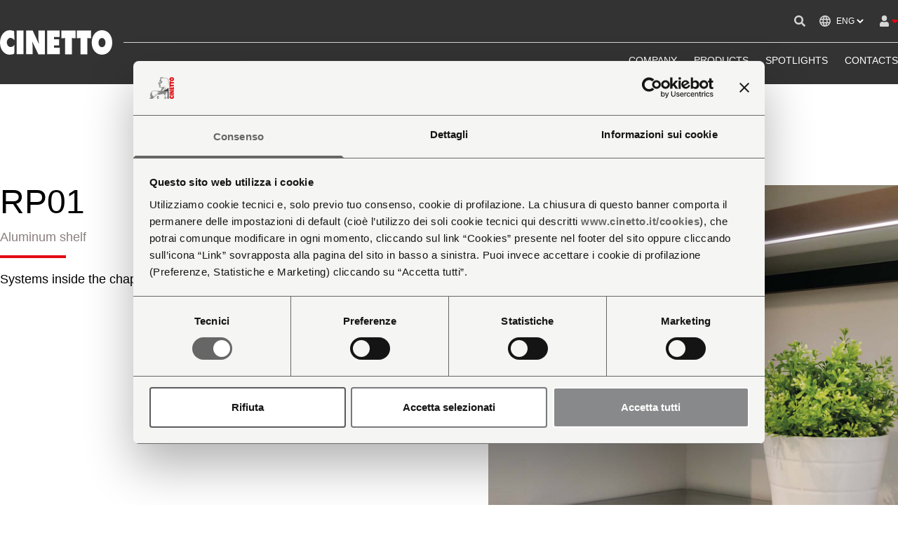

--- FILE ---
content_type: text/html; charset=UTF-8
request_url: https://www.cinetto.it/en/product/rp01-aluminium-shelf/
body_size: 29736
content:
<!doctype html>
<html lang="en-GB" data-page-name="default">
  <head>
    <meta charset="UTF-8">
    <meta name="viewport" content="width=device-width, initial-scale=1">
    <link href="https://fonts.googleapis.com/css?family=IBM+Plex+Sans:300,400,700&display=swap" rel="stylesheet">
	<meta name="p:domain_verify" content="c819c03a6166ee8024a806932174952b"/>
    <script type="text/javascript">
	window.dataLayer = window.dataLayer || [];

	function gtag() {
		dataLayer.push(arguments);
	}

	gtag("consent", "default", {
		ad_personalization: "denied",
		ad_storage: "denied",
		ad_user_data: "denied",
		analytics_storage: "denied",
		functionality_storage: "denied",
		personalization_storage: "denied",
		security_storage: "granted",
		wait_for_update: 500,
	});
	gtag("set", "ads_data_redaction", true);
	gtag("set", "url_passthrough", true);
</script>
<script type="text/javascript"
		id="Cookiebot"
		src="https://consent.cookiebot.com/uc.js"
		data-implementation="wp"
		data-cbid="97caa2c0-a543-44d3-945d-d381fd895e2c"
						data-culture="IT"
				async	></script>
<meta name='robots' content='index, follow, max-image-preview:large, max-snippet:-1, max-video-preview:-1' />
<link rel="alternate" href="https://www.cinetto.it/it/product/rp01-ripiano-in-alluminio/" hreflang="it" />
<link rel="alternate" href="https://www.cinetto.it/en/product/rp01-aluminium-shelf/" hreflang="en" />
<link rel="alternate" href="https://www.cinetto.it/de/product/rp01-aluminiumregal/" hreflang="de" />
<link rel="alternate" href="https://www.cinetto.it/fr/product/rp01-etageres-en-aluminium/" hreflang="fr" />
<link rel="alternate" href="https://www.cinetto.it/es/product/rp01-estante-de-aluminio/" hreflang="es" />
<link rel="alternate" href="https://www.cinetto.it/ru/product/rp01-ru/" hreflang="ru" />

<!-- Google Tag Manager for WordPress by gtm4wp.com -->
<script data-cfasync="false" data-pagespeed-no-defer>
	var gtm4wp_datalayer_name = "dataLayer";
	var dataLayer = dataLayer || [];
</script>
<!-- End Google Tag Manager for WordPress by gtm4wp.com -->
	<!-- This site is optimized with the Yoast SEO plugin v26.3 - https://yoast.com/wordpress/plugins/seo/ -->
	<title>RP01 - Cinetto</title>
	<meta name="description" content="The aluminium shelf with invisible support. RP01, light up your style." />
	<link rel="canonical" href="https://www.cinetto.it/en/product/rp01-aluminium-shelf/" />
	<meta property="og:locale" content="en_GB" />
	<meta property="og:locale:alternate" content="it_IT" />
	<meta property="og:locale:alternate" content="de_DE" />
	<meta property="og:locale:alternate" content="fr_FR" />
	<meta property="og:locale:alternate" content="es_ES" />
	<meta property="og:locale:alternate" content="ru_RU" />
	<meta property="og:type" content="article" />
	<meta property="og:title" content="RP01 - Cinetto" />
	<meta property="og:description" content="The aluminium shelf with invisible support. RP01, light up your style." />
	<meta property="og:url" content="https://www.cinetto.it/en/product/rp01-aluminium-shelf/" />
	<meta property="og:site_name" content="Cinetto" />
	<meta property="article:modified_time" content="2025-11-04T12:49:07+00:00" />
	<meta property="og:image" content="https://www.cinetto.it/app/uploads/2021/10/RP01.jpg" />
	<meta property="og:image:width" content="1200" />
	<meta property="og:image:height" content="1200" />
	<meta property="og:image:type" content="image/jpeg" />
	<meta name="twitter:card" content="summary_large_image" />
	<meta name="twitter:label1" content="Estimated reading time" />
	<meta name="twitter:data1" content="1 minute" />
	<script type="application/ld+json" class="yoast-schema-graph">{"@context":"https://schema.org","@graph":[{"@type":"WebPage","@id":"https://www.cinetto.it/en/product/rp01-aluminium-shelf/","url":"https://www.cinetto.it/en/product/rp01-aluminium-shelf/","name":"RP01 - Cinetto","isPartOf":{"@id":"https://www.cinetto.it/en/#website"},"primaryImageOfPage":{"@id":"https://www.cinetto.it/en/product/rp01-aluminium-shelf/#primaryimage"},"image":{"@id":"https://www.cinetto.it/en/product/rp01-aluminium-shelf/#primaryimage"},"thumbnailUrl":"https://www.cinetto.it/app/uploads/2021/10/RP01.jpg","datePublished":"2022-01-19T16:59:23+00:00","dateModified":"2025-11-04T12:49:07+00:00","description":"The aluminium shelf with invisible support. RP01, light up your style.","breadcrumb":{"@id":"https://www.cinetto.it/en/product/rp01-aluminium-shelf/#breadcrumb"},"inLanguage":"en-GB","potentialAction":[{"@type":"ReadAction","target":["https://www.cinetto.it/en/product/rp01-aluminium-shelf/"]}]},{"@type":"ImageObject","inLanguage":"en-GB","@id":"https://www.cinetto.it/en/product/rp01-aluminium-shelf/#primaryimage","url":"https://www.cinetto.it/app/uploads/2021/10/RP01.jpg","contentUrl":"https://www.cinetto.it/app/uploads/2021/10/RP01.jpg","width":1200,"height":1200,"caption":"ripiano in alluminio - aluminium shelf - Aluminiumregal - étagères en aluminium - estante de aluminio"},{"@type":"BreadcrumbList","@id":"https://www.cinetto.it/en/product/rp01-aluminium-shelf/#breadcrumb","itemListElement":[{"@type":"ListItem","position":1,"name":"Home","item":"https://www.cinetto.it/en/"},{"@type":"ListItem","position":2,"name":"RP01"}]},{"@type":"WebSite","@id":"https://www.cinetto.it/en/#website","url":"https://www.cinetto.it/en/","name":"Cinetto","description":"","potentialAction":[{"@type":"SearchAction","target":{"@type":"EntryPoint","urlTemplate":"https://www.cinetto.it/en/?s={search_term_string}"},"query-input":{"@type":"PropertyValueSpecification","valueRequired":true,"valueName":"search_term_string"}}],"inLanguage":"en-GB"}]}</script>
	<!-- / Yoast SEO plugin. -->


<link rel='dns-prefetch' href='//maps.googleapis.com' />
<link rel="alternate" title="oEmbed (JSON)" type="application/json+oembed" href="https://www.cinetto.it/wp-json/oembed/1.0/embed?url=https%3A%2F%2Fwww.cinetto.it%2Fen%2Fproduct%2Frp01-aluminium-shelf%2F&#038;lang=en" />
<link rel="alternate" title="oEmbed (XML)" type="text/xml+oembed" href="https://www.cinetto.it/wp-json/oembed/1.0/embed?url=https%3A%2F%2Fwww.cinetto.it%2Fen%2Fproduct%2Frp01-aluminium-shelf%2F&#038;format=xml&#038;lang=en" />
<style id='wp-img-auto-sizes-contain-inline-css' type='text/css'>
img:is([sizes=auto i],[sizes^="auto," i]){contain-intrinsic-size:3000px 1500px}
/*# sourceURL=wp-img-auto-sizes-contain-inline-css */
</style>
<style id='wp-emoji-styles-inline-css' type='text/css'>

	img.wp-smiley, img.emoji {
		display: inline !important;
		border: none !important;
		box-shadow: none !important;
		height: 1em !important;
		width: 1em !important;
		margin: 0 0.07em !important;
		vertical-align: -0.1em !important;
		background: none !important;
		padding: 0 !important;
	}
/*# sourceURL=wp-emoji-styles-inline-css */
</style>
<style id='wp-block-library-inline-css' type='text/css'>
:root{--wp-block-synced-color:#7a00df;--wp-block-synced-color--rgb:122,0,223;--wp-bound-block-color:var(--wp-block-synced-color);--wp-editor-canvas-background:#ddd;--wp-admin-theme-color:#007cba;--wp-admin-theme-color--rgb:0,124,186;--wp-admin-theme-color-darker-10:#006ba1;--wp-admin-theme-color-darker-10--rgb:0,107,160.5;--wp-admin-theme-color-darker-20:#005a87;--wp-admin-theme-color-darker-20--rgb:0,90,135;--wp-admin-border-width-focus:2px}@media (min-resolution:192dpi){:root{--wp-admin-border-width-focus:1.5px}}.wp-element-button{cursor:pointer}:root .has-very-light-gray-background-color{background-color:#eee}:root .has-very-dark-gray-background-color{background-color:#313131}:root .has-very-light-gray-color{color:#eee}:root .has-very-dark-gray-color{color:#313131}:root .has-vivid-green-cyan-to-vivid-cyan-blue-gradient-background{background:linear-gradient(135deg,#00d084,#0693e3)}:root .has-purple-crush-gradient-background{background:linear-gradient(135deg,#34e2e4,#4721fb 50%,#ab1dfe)}:root .has-hazy-dawn-gradient-background{background:linear-gradient(135deg,#faaca8,#dad0ec)}:root .has-subdued-olive-gradient-background{background:linear-gradient(135deg,#fafae1,#67a671)}:root .has-atomic-cream-gradient-background{background:linear-gradient(135deg,#fdd79a,#004a59)}:root .has-nightshade-gradient-background{background:linear-gradient(135deg,#330968,#31cdcf)}:root .has-midnight-gradient-background{background:linear-gradient(135deg,#020381,#2874fc)}:root{--wp--preset--font-size--normal:16px;--wp--preset--font-size--huge:42px}.has-regular-font-size{font-size:1em}.has-larger-font-size{font-size:2.625em}.has-normal-font-size{font-size:var(--wp--preset--font-size--normal)}.has-huge-font-size{font-size:var(--wp--preset--font-size--huge)}.has-text-align-center{text-align:center}.has-text-align-left{text-align:left}.has-text-align-right{text-align:right}.has-fit-text{white-space:nowrap!important}#end-resizable-editor-section{display:none}.aligncenter{clear:both}.items-justified-left{justify-content:flex-start}.items-justified-center{justify-content:center}.items-justified-right{justify-content:flex-end}.items-justified-space-between{justify-content:space-between}.screen-reader-text{border:0;clip-path:inset(50%);height:1px;margin:-1px;overflow:hidden;padding:0;position:absolute;width:1px;word-wrap:normal!important}.screen-reader-text:focus{background-color:#ddd;clip-path:none;color:#444;display:block;font-size:1em;height:auto;left:5px;line-height:normal;padding:15px 23px 14px;text-decoration:none;top:5px;width:auto;z-index:100000}html :where(.has-border-color){border-style:solid}html :where([style*=border-top-color]){border-top-style:solid}html :where([style*=border-right-color]){border-right-style:solid}html :where([style*=border-bottom-color]){border-bottom-style:solid}html :where([style*=border-left-color]){border-left-style:solid}html :where([style*=border-width]){border-style:solid}html :where([style*=border-top-width]){border-top-style:solid}html :where([style*=border-right-width]){border-right-style:solid}html :where([style*=border-bottom-width]){border-bottom-style:solid}html :where([style*=border-left-width]){border-left-style:solid}html :where(img[class*=wp-image-]){height:auto;max-width:100%}:where(figure){margin:0 0 1em}html :where(.is-position-sticky){--wp-admin--admin-bar--position-offset:var(--wp-admin--admin-bar--height,0px)}@media screen and (max-width:600px){html :where(.is-position-sticky){--wp-admin--admin-bar--position-offset:0px}}

/*# sourceURL=wp-block-library-inline-css */
</style><style id='global-styles-inline-css' type='text/css'>
:root{--wp--preset--aspect-ratio--square: 1;--wp--preset--aspect-ratio--4-3: 4/3;--wp--preset--aspect-ratio--3-4: 3/4;--wp--preset--aspect-ratio--3-2: 3/2;--wp--preset--aspect-ratio--2-3: 2/3;--wp--preset--aspect-ratio--16-9: 16/9;--wp--preset--aspect-ratio--9-16: 9/16;--wp--preset--color--black: #000000;--wp--preset--color--cyan-bluish-gray: #abb8c3;--wp--preset--color--white: #ffffff;--wp--preset--color--pale-pink: #f78da7;--wp--preset--color--vivid-red: #cf2e2e;--wp--preset--color--luminous-vivid-orange: #ff6900;--wp--preset--color--luminous-vivid-amber: #fcb900;--wp--preset--color--light-green-cyan: #7bdcb5;--wp--preset--color--vivid-green-cyan: #00d084;--wp--preset--color--pale-cyan-blue: #8ed1fc;--wp--preset--color--vivid-cyan-blue: #0693e3;--wp--preset--color--vivid-purple: #9b51e0;--wp--preset--gradient--vivid-cyan-blue-to-vivid-purple: linear-gradient(135deg,rgb(6,147,227) 0%,rgb(155,81,224) 100%);--wp--preset--gradient--light-green-cyan-to-vivid-green-cyan: linear-gradient(135deg,rgb(122,220,180) 0%,rgb(0,208,130) 100%);--wp--preset--gradient--luminous-vivid-amber-to-luminous-vivid-orange: linear-gradient(135deg,rgb(252,185,0) 0%,rgb(255,105,0) 100%);--wp--preset--gradient--luminous-vivid-orange-to-vivid-red: linear-gradient(135deg,rgb(255,105,0) 0%,rgb(207,46,46) 100%);--wp--preset--gradient--very-light-gray-to-cyan-bluish-gray: linear-gradient(135deg,rgb(238,238,238) 0%,rgb(169,184,195) 100%);--wp--preset--gradient--cool-to-warm-spectrum: linear-gradient(135deg,rgb(74,234,220) 0%,rgb(151,120,209) 20%,rgb(207,42,186) 40%,rgb(238,44,130) 60%,rgb(251,105,98) 80%,rgb(254,248,76) 100%);--wp--preset--gradient--blush-light-purple: linear-gradient(135deg,rgb(255,206,236) 0%,rgb(152,150,240) 100%);--wp--preset--gradient--blush-bordeaux: linear-gradient(135deg,rgb(254,205,165) 0%,rgb(254,45,45) 50%,rgb(107,0,62) 100%);--wp--preset--gradient--luminous-dusk: linear-gradient(135deg,rgb(255,203,112) 0%,rgb(199,81,192) 50%,rgb(65,88,208) 100%);--wp--preset--gradient--pale-ocean: linear-gradient(135deg,rgb(255,245,203) 0%,rgb(182,227,212) 50%,rgb(51,167,181) 100%);--wp--preset--gradient--electric-grass: linear-gradient(135deg,rgb(202,248,128) 0%,rgb(113,206,126) 100%);--wp--preset--gradient--midnight: linear-gradient(135deg,rgb(2,3,129) 0%,rgb(40,116,252) 100%);--wp--preset--font-size--small: 13px;--wp--preset--font-size--medium: 20px;--wp--preset--font-size--large: 36px;--wp--preset--font-size--x-large: 42px;--wp--preset--spacing--20: 0.44rem;--wp--preset--spacing--30: 0.67rem;--wp--preset--spacing--40: 1rem;--wp--preset--spacing--50: 1.5rem;--wp--preset--spacing--60: 2.25rem;--wp--preset--spacing--70: 3.38rem;--wp--preset--spacing--80: 5.06rem;--wp--preset--shadow--natural: 6px 6px 9px rgba(0, 0, 0, 0.2);--wp--preset--shadow--deep: 12px 12px 50px rgba(0, 0, 0, 0.4);--wp--preset--shadow--sharp: 6px 6px 0px rgba(0, 0, 0, 0.2);--wp--preset--shadow--outlined: 6px 6px 0px -3px rgb(255, 255, 255), 6px 6px rgb(0, 0, 0);--wp--preset--shadow--crisp: 6px 6px 0px rgb(0, 0, 0);}:where(.is-layout-flex){gap: 0.5em;}:where(.is-layout-grid){gap: 0.5em;}body .is-layout-flex{display: flex;}.is-layout-flex{flex-wrap: wrap;align-items: center;}.is-layout-flex > :is(*, div){margin: 0;}body .is-layout-grid{display: grid;}.is-layout-grid > :is(*, div){margin: 0;}:where(.wp-block-columns.is-layout-flex){gap: 2em;}:where(.wp-block-columns.is-layout-grid){gap: 2em;}:where(.wp-block-post-template.is-layout-flex){gap: 1.25em;}:where(.wp-block-post-template.is-layout-grid){gap: 1.25em;}.has-black-color{color: var(--wp--preset--color--black) !important;}.has-cyan-bluish-gray-color{color: var(--wp--preset--color--cyan-bluish-gray) !important;}.has-white-color{color: var(--wp--preset--color--white) !important;}.has-pale-pink-color{color: var(--wp--preset--color--pale-pink) !important;}.has-vivid-red-color{color: var(--wp--preset--color--vivid-red) !important;}.has-luminous-vivid-orange-color{color: var(--wp--preset--color--luminous-vivid-orange) !important;}.has-luminous-vivid-amber-color{color: var(--wp--preset--color--luminous-vivid-amber) !important;}.has-light-green-cyan-color{color: var(--wp--preset--color--light-green-cyan) !important;}.has-vivid-green-cyan-color{color: var(--wp--preset--color--vivid-green-cyan) !important;}.has-pale-cyan-blue-color{color: var(--wp--preset--color--pale-cyan-blue) !important;}.has-vivid-cyan-blue-color{color: var(--wp--preset--color--vivid-cyan-blue) !important;}.has-vivid-purple-color{color: var(--wp--preset--color--vivid-purple) !important;}.has-black-background-color{background-color: var(--wp--preset--color--black) !important;}.has-cyan-bluish-gray-background-color{background-color: var(--wp--preset--color--cyan-bluish-gray) !important;}.has-white-background-color{background-color: var(--wp--preset--color--white) !important;}.has-pale-pink-background-color{background-color: var(--wp--preset--color--pale-pink) !important;}.has-vivid-red-background-color{background-color: var(--wp--preset--color--vivid-red) !important;}.has-luminous-vivid-orange-background-color{background-color: var(--wp--preset--color--luminous-vivid-orange) !important;}.has-luminous-vivid-amber-background-color{background-color: var(--wp--preset--color--luminous-vivid-amber) !important;}.has-light-green-cyan-background-color{background-color: var(--wp--preset--color--light-green-cyan) !important;}.has-vivid-green-cyan-background-color{background-color: var(--wp--preset--color--vivid-green-cyan) !important;}.has-pale-cyan-blue-background-color{background-color: var(--wp--preset--color--pale-cyan-blue) !important;}.has-vivid-cyan-blue-background-color{background-color: var(--wp--preset--color--vivid-cyan-blue) !important;}.has-vivid-purple-background-color{background-color: var(--wp--preset--color--vivid-purple) !important;}.has-black-border-color{border-color: var(--wp--preset--color--black) !important;}.has-cyan-bluish-gray-border-color{border-color: var(--wp--preset--color--cyan-bluish-gray) !important;}.has-white-border-color{border-color: var(--wp--preset--color--white) !important;}.has-pale-pink-border-color{border-color: var(--wp--preset--color--pale-pink) !important;}.has-vivid-red-border-color{border-color: var(--wp--preset--color--vivid-red) !important;}.has-luminous-vivid-orange-border-color{border-color: var(--wp--preset--color--luminous-vivid-orange) !important;}.has-luminous-vivid-amber-border-color{border-color: var(--wp--preset--color--luminous-vivid-amber) !important;}.has-light-green-cyan-border-color{border-color: var(--wp--preset--color--light-green-cyan) !important;}.has-vivid-green-cyan-border-color{border-color: var(--wp--preset--color--vivid-green-cyan) !important;}.has-pale-cyan-blue-border-color{border-color: var(--wp--preset--color--pale-cyan-blue) !important;}.has-vivid-cyan-blue-border-color{border-color: var(--wp--preset--color--vivid-cyan-blue) !important;}.has-vivid-purple-border-color{border-color: var(--wp--preset--color--vivid-purple) !important;}.has-vivid-cyan-blue-to-vivid-purple-gradient-background{background: var(--wp--preset--gradient--vivid-cyan-blue-to-vivid-purple) !important;}.has-light-green-cyan-to-vivid-green-cyan-gradient-background{background: var(--wp--preset--gradient--light-green-cyan-to-vivid-green-cyan) !important;}.has-luminous-vivid-amber-to-luminous-vivid-orange-gradient-background{background: var(--wp--preset--gradient--luminous-vivid-amber-to-luminous-vivid-orange) !important;}.has-luminous-vivid-orange-to-vivid-red-gradient-background{background: var(--wp--preset--gradient--luminous-vivid-orange-to-vivid-red) !important;}.has-very-light-gray-to-cyan-bluish-gray-gradient-background{background: var(--wp--preset--gradient--very-light-gray-to-cyan-bluish-gray) !important;}.has-cool-to-warm-spectrum-gradient-background{background: var(--wp--preset--gradient--cool-to-warm-spectrum) !important;}.has-blush-light-purple-gradient-background{background: var(--wp--preset--gradient--blush-light-purple) !important;}.has-blush-bordeaux-gradient-background{background: var(--wp--preset--gradient--blush-bordeaux) !important;}.has-luminous-dusk-gradient-background{background: var(--wp--preset--gradient--luminous-dusk) !important;}.has-pale-ocean-gradient-background{background: var(--wp--preset--gradient--pale-ocean) !important;}.has-electric-grass-gradient-background{background: var(--wp--preset--gradient--electric-grass) !important;}.has-midnight-gradient-background{background: var(--wp--preset--gradient--midnight) !important;}.has-small-font-size{font-size: var(--wp--preset--font-size--small) !important;}.has-medium-font-size{font-size: var(--wp--preset--font-size--medium) !important;}.has-large-font-size{font-size: var(--wp--preset--font-size--large) !important;}.has-x-large-font-size{font-size: var(--wp--preset--font-size--x-large) !important;}
/*# sourceURL=global-styles-inline-css */
</style>

<style id='classic-theme-styles-inline-css' type='text/css'>
/*! This file is auto-generated */
.wp-block-button__link{color:#fff;background-color:#32373c;border-radius:9999px;box-shadow:none;text-decoration:none;padding:calc(.667em + 2px) calc(1.333em + 2px);font-size:1.125em}.wp-block-file__button{background:#32373c;color:#fff;text-decoration:none}
/*# sourceURL=/wp-includes/css/classic-themes.min.css */
</style>
<link rel='stylesheet' id='vfb-pro-css' href='https://www.cinetto.it/app/plugins/vfb-pro/public/assets/css/vfb-style.min.css?ver=2019.05.10' type='text/css' media='all' />
<style id='nmc-style-0-inline-css' type='text/css'>
#page_number,#page_number-2,.site-pagination .page-numbers{align-items:center;display:flex;height:100%;justify-content:center;width:100%}.site-pagination .page-numbers li{--tw-bg-opacity:1;background-color:rgba(245,245,243,var(--tw-bg-opacity));height:2.25rem;margin-right:.625rem;width:2.25rem}.site-pagination .page-numbers li:hover{--tw-bg-opacity:1;background-color:rgba(0,0,0,var(--tw-bg-opacity))}.site-pagination .page-numbers li{--tw-text-opacity:1;color:rgba(0,0,0,var(--tw-text-opacity))}.site-pagination .page-numbers li:hover{--tw-text-opacity:1;color:rgba(255,255,255,var(--tw-text-opacity))}.site-pagination .page-numbers li{transition-duration:.15s;transition-property:background-color,border-color,color,fill,stroke,opacity,box-shadow,transform,filter,-webkit-backdrop-filter;transition-property:background-color,border-color,color,fill,stroke,opacity,box-shadow,transform,filter,backdrop-filter;transition-property:background-color,border-color,color,fill,stroke,opacity,box-shadow,transform,filter,backdrop-filter,-webkit-backdrop-filter;transition-timing-function:cubic-bezier(.4,0,.2,1)}li .page-numbers.current{--tw-bg-opacity:1;--tw-text-opacity:1;background-color:rgba(0,0,0,var(--tw-bg-opacity));color:rgba(255,255,255,var(--tw-text-opacity))}
/*! tailwindcss v2.2.19 | MIT License | https://tailwindcss.com*/

/*! modern-normalize v1.1.0 | MIT License | https://github.com/sindresorhus/modern-normalize */html{-webkit-text-size-adjust:100%;line-height:1.15;-moz-tab-size:4;-o-tab-size:4;tab-size:4}body{font-family:system-ui,-apple-system,Segoe UI,Roboto,Helvetica,Arial,sans-serif,Apple Color Emoji,Segoe UI Emoji;margin:0}hr{color:inherit;height:0}abbr[title]{-webkit-text-decoration:underline dotted;text-decoration:underline dotted}b,strong{font-weight:bolder}code,kbd,pre,samp{font-family:ui-monospace,SFMono-Regular,Consolas,Liberation Mono,Menlo,monospace;font-size:1em}small{font-size:80%}sub,sup{font-size:75%;line-height:0;position:relative;vertical-align:baseline}sub{bottom:-.25em}sup{top:-.5em}table{border-color:inherit;text-indent:0}button,input,optgroup,select,textarea{font-family:inherit;font-size:100%;line-height:1.15;margin:0}button,select{text-transform:none}[type=button],[type=reset],[type=submit],button{-webkit-appearance:button}::-moz-focus-inner{border-style:none;padding:0}legend{padding:0}progress{vertical-align:baseline}::-webkit-inner-spin-button,::-webkit-outer-spin-button{height:auto}[type=search]{-webkit-appearance:textfield;outline-offset:-2px}::-webkit-search-decoration{-webkit-appearance:none}::-webkit-file-upload-button{-webkit-appearance:button;font:inherit}summary{display:list-item}blockquote,dd,dl,figure,h1,h2,h3,h4,h5,h6,hr,p,pre{margin:0}button{background-color:transparent;background-image:none}fieldset,ol,ul{margin:0;padding:0}ol,ul{list-style:none}html{font-family:Helvetica,ui-sans-serif,system-ui,-apple-system,BlinkMacSystemFont,Segoe UI,Roboto,Helvetica Neue,Arial,Noto Sans,sans-serif,Apple Color Emoji,Segoe UI Emoji,Segoe UI Symbol,Noto Color Emoji;line-height:1.5}body{font-family:inherit;line-height:inherit}*,:after,:before{border:0 solid;box-sizing:border-box}hr{border-top-width:1px}img{border-style:solid}textarea{resize:vertical}input::-moz-placeholder,textarea::-moz-placeholder{color:#9ca3af;opacity:1}input::placeholder,textarea::placeholder{color:#9ca3af;opacity:1}[role=button],button{cursor:pointer}table{border-collapse:collapse}h1,h2,h3,h4,h5,h6{font-size:inherit;font-weight:inherit}a{color:inherit;text-decoration:inherit}button,input,optgroup,select,textarea{color:inherit;line-height:inherit;padding:0}code,kbd,pre,samp{font-family:ui-monospace,SFMono-Regular,Menlo,Monaco,Consolas,Liberation Mono,Courier New,monospace}audio,canvas,embed,iframe,img,object,svg,video{display:block;vertical-align:middle}img,video{height:auto;max-width:100%}[hidden]{display:none}*,:after,:before{--tw-border-opacity:1;border-color:rgba(229,231,235,var(--tw-border-opacity))}.container{margin-left:auto;margin-right:auto;width:100%}@media (min-width:640px){.container{max-width:640px}}@media (min-width:768px){.container{max-width:768px}}@media (min-width:1024px){.container{max-width:1024px}}@media (min-width:1280px){.container{max-width:1280px}}@media (min-width:1536px){.container{max-width:1536px}}.prose{color:#374151;max-width:65ch}.prose a{color:#111827;font-weight:500;text-decoration:underline}.prose strong{color:#111827;font-weight:600}.prose ol[type=A]{--list-counter-style:upper-alpha}.prose ol[type=a]{--list-counter-style:lower-alpha}.prose ol[type=A s]{--list-counter-style:upper-alpha}.prose ol[type=a s]{--list-counter-style:lower-alpha}.prose ol[type=I]{--list-counter-style:upper-roman}.prose ol[type=i]{--list-counter-style:lower-roman}.prose ol[type=I s]{--list-counter-style:upper-roman}.prose ol[type=i s]{--list-counter-style:lower-roman}.prose ol[type="1"]{--list-counter-style:decimal}.prose ol>li{padding-left:1.75em;position:relative}.prose ol>li:before{color:#6b7280;content:counter(list-item,var(--list-counter-style,decimal)) ".";font-weight:400;left:0;position:absolute}.prose ul>li{padding-left:1.75em;position:relative}.prose ul>li:before{background-color:#d1d5db;border-radius:50%;content:"";height:.375em;left:.25em;position:absolute;top:.6875em;width:.375em}.prose hr{border-color:#e5e7eb;border-top-width:1px;margin-bottom:3em;margin-top:3em}.prose blockquote{border-left-color:#e5e7eb;border-left-width:.25rem;color:#111827;font-style:italic;font-weight:500;margin-bottom:1.6em;margin-top:1.6em;padding-left:1em;quotes:"\201C""\201D""\2018""\2019"}.prose blockquote p:first-of-type:before{content:open-quote}.prose blockquote p:last-of-type:after{content:close-quote}.prose h1{color:#111827;font-size:2.25em;font-weight:800;line-height:1.1111111;margin-bottom:.8888889em;margin-top:0}.prose h2{color:#111827;font-size:1.5em;font-weight:700;line-height:1.3333333;margin-bottom:1em;margin-top:2em}.prose h3{font-size:1.25em;line-height:1.6;margin-bottom:.6em;margin-top:1.6em}.prose h3,.prose h4{color:#111827;font-weight:600}.prose h4{line-height:1.5;margin-bottom:.5em;margin-top:1.5em}.prose figure figcaption{color:#6b7280;font-size:.875em;line-height:1.4285714;margin-top:.8571429em}.prose code{color:#111827;font-size:.875em;font-weight:600}.prose code:after,.prose code:before{content:"`"}.prose a code{color:#111827}.prose pre{background-color:#1f2937;border-radius:.375rem;color:#e5e7eb;font-size:.875em;line-height:1.7142857;margin-bottom:1.7142857em;margin-top:1.7142857em;overflow-x:auto;padding:.8571429em 1.1428571em}.prose pre code{background-color:transparent;border-radius:0;border-width:0;color:inherit;font-family:inherit;font-size:inherit;font-weight:400;line-height:inherit;padding:0}.prose pre code:after,.prose pre code:before{content:none}.prose table{font-size:.875em;line-height:1.7142857;margin-bottom:2em;margin-top:2em;table-layout:auto;text-align:left;width:100%}.prose thead{border-bottom-color:#d1d5db;border-bottom-width:1px;color:#111827;font-weight:600}.prose thead th{padding-bottom:.5714286em;padding-left:.5714286em;padding-right:.5714286em;vertical-align:bottom}.prose tbody tr{border-bottom-color:#e5e7eb;border-bottom-width:1px}.prose tbody tr:last-child{border-bottom-width:0}.prose tbody td{padding:.5714286em;vertical-align:top}.prose{font-size:1rem;line-height:1.75}.prose p{margin-bottom:1.25em;margin-top:1.25em}.prose figure,.prose img,.prose video{margin-bottom:2em;margin-top:2em}.prose figure>*{margin-bottom:0;margin-top:0}.prose h2 code{font-size:.875em}.prose h3 code{font-size:.9em}.prose ol,.prose ul{margin-bottom:1.25em;margin-top:1.25em}.prose li{margin-bottom:.5em;margin-top:.5em}.prose>ul>li p{margin-bottom:.75em;margin-top:.75em}.prose>ul>li>:first-child{margin-top:1.25em}.prose>ul>li>:last-child{margin-bottom:1.25em}.prose>ol>li>:first-child{margin-top:1.25em}.prose>ol>li>:last-child{margin-bottom:1.25em}.prose ol ol,.prose ol ul,.prose ul ol,.prose ul ul{margin-bottom:.75em;margin-top:.75em}.prose h2+*,.prose h3+*,.prose h4+*,.prose hr+*{margin-top:0}.prose thead th:first-child{padding-left:0}.prose thead th:last-child{padding-right:0}.prose tbody td:first-child{padding-left:0}.prose tbody td:last-child{padding-right:0}.prose>:first-child{margin-top:0}.prose>:last-child{margin-bottom:0}.prose-2xl{font-size:1.5rem;line-height:1.6666667}.prose-2xl p{margin-bottom:1.3333333em;margin-top:1.3333333em}.prose-2xl blockquote{margin-bottom:1.7777778em;margin-top:1.7777778em;padding-left:1.1111111em}.prose-2xl h1{line-height:1}.prose-2xl h1,.prose-2xl h2{font-size:1.888rem;margin-bottom:0;margin-top:0}.prose-2xl h2{color:#e30613;line-height:1.0833333}.prose-2xl h3{font-size:1.5em;line-height:1.2222222;margin-bottom:.6666667em;margin-top:1.5555556em}.prose-2xl h4{font-size:1.688rem;line-height:1.5;margin-bottom:0;margin-top:0}.prose-2xl img,.prose-2xl video{margin-bottom:2em;margin-top:2em}.prose-2xl figure,.prose-2xl figure>*{margin-bottom:0;margin-top:0}.prose-2xl figure figcaption{font-size:.8333333em;line-height:1.6;margin-top:1em}.prose-2xl code{font-size:.8333333em}.prose-2xl h2 code{font-size:.875em}.prose-2xl h3 code{font-size:.8888889em}.prose-2xl pre{border-radius:.5rem;font-size:.8333333em;line-height:1.8;margin-bottom:2em;margin-top:2em;padding:1.2em 1.6em}.prose-2xl ol,.prose-2xl ul{margin-bottom:1.3333333em;margin-top:1.3333333em}.prose-2xl li{margin-bottom:.5em;margin-top:.5em}.prose-2xl ol>li{padding-left:1.6666667em}.prose-2xl ol>li:before{left:0}.prose-2xl ul>li{padding-left:1.6666667em}.prose-2xl ul>li:before{height:.3333333em;left:.25em;top:.66667em;width:.3333333em}.prose-2xl>ul>li p{margin-bottom:.8333333em;margin-top:.8333333em}.prose-2xl>ul>li>:first-child{margin-top:1.3333333em}.prose-2xl>ul>li>:last-child{margin-bottom:1.3333333em}.prose-2xl>ol>li>:first-child{margin-top:1.3333333em}.prose-2xl>ol>li>:last-child{margin-bottom:1.3333333em}.prose-2xl ol ol,.prose-2xl ol ul,.prose-2xl ul ol,.prose-2xl ul ul{margin-bottom:.6666667em;margin-top:.6666667em}.prose-2xl hr{margin-bottom:3em;margin-top:3em}.prose-2xl h2+*,.prose-2xl h3+*,.prose-2xl h4+*,.prose-2xl hr+*{margin-top:0}.prose-2xl table{font-size:1rem;line-height:1.4}.prose-2xl thead th{padding-bottom:.8em;padding-left:.6em;padding-right:.6em}.prose-2xl thead th:first-child{padding-left:0}.prose-2xl thead th:last-child{padding-right:0}.prose-2xl tbody td{padding:.8em .6em}.prose-2xl tbody td:first-child{padding-left:0}.prose-2xl tbody td:last-child{padding-right:0}.prose-2xl>:first-child{margin-top:0}.prose-2xl>:last-child{margin-bottom:0}.prose-2xl h5{color:#e30613;font-size:1.688rem}.aspect-w-2{padding-bottom:calc(var(--tw-aspect-h)/var(--tw-aspect-w)*100%);position:relative}.aspect-w-2>*{bottom:0;height:100%;left:0;position:absolute;right:0;top:0;width:100%}.aspect-w-2{--tw-aspect-w:2}.aspect-h-1{--tw-aspect-h:1}.sr-only{clip:rect(0,0,0,0);border-width:0;height:1px;margin:-1px;overflow:hidden;padding:0;position:absolute;white-space:nowrap;width:1px}.visible{visibility:visible}.static{position:static}.fixed{position:fixed}.absolute{position:absolute}.relative{position:relative}.inset-0{bottom:0;left:0;right:0;top:0}.top-0{top:0}.top-1{top:.25rem}.top-60{top:15rem}.top-1\.5{top:.375rem}.top-1\/2{top:50%}.top-1\/3{top:33.333333%}.right-0{right:0}.right-2{right:.5rem}.right-48{right:12rem}.left-0{left:0}.left-2{left:.5rem}.left-48{left:12rem}.z-10{z-index:10}.z-20{z-index:20}.z-50{z-index:50}.-z-10{z-index:-10}.m-0{margin:0}.mx-1{margin-left:.25rem;margin-right:.25rem}.mx-auto{margin-left:auto;margin-right:auto}.my-1{margin-bottom:.25rem;margin-top:.25rem}.mt-3{margin-top:.75rem}.mt-4{margin-top:1rem}.mt-5{margin-top:1.25rem}.mt-6{margin-top:1.5rem}.mt-8{margin-top:2rem}.mt-10{margin-top:2.5rem}.mt-12{margin-top:3rem}.mt-16{margin-top:4rem}.-mt-2{margin-top:-.5rem}.-mt-2\.5{margin-top:-.625rem}.mr-24{margin-right:6rem}.mb-2{margin-bottom:.5rem}.mb-4{margin-bottom:1rem}.mb-8{margin-bottom:2rem}.mb-10{margin-bottom:2.5rem}.mb-14{margin-bottom:3.5rem}.mb-24{margin-bottom:6rem}.-mb-1{margin-bottom:-.25rem}.-mb-4{margin-bottom:-1rem}.-ml-4{margin-left:-1rem}.-ml-6{margin-left:-1.5rem}.-ml-10{margin-left:-2.5rem}.-ml-12{margin-left:-3rem}.block{display:block}.inline{display:inline}.flex{display:flex}.table{display:table}.grid{display:grid}.contents{display:contents}.hidden{display:none}.h-6{height:1.5rem}.h-8{height:2rem}.h-16{height:4rem}.h-20{height:5rem}.h-40{height:10rem}.h-96{height:24rem}.h-100{height:56.25rem}.h-auto{height:auto}.h-full{height:100%}.h-screen{height:100vh}.max-h-100{max-height:56.25rem}.min-h-full{min-height:100%}.min-h-screen{min-height:100vh}.w-8{width:2rem}.w-32{width:8rem}.w-auto{width:auto}.w-4\/5{width:80%}.w-3\/12{width:25%}.w-10\/12{width:83.333333%}.w-full{width:100%}.w-screen{width:100vw}.w-max{width:-moz-max-content;width:max-content}.max-w-xs{max-width:20rem}.max-w-2xl{max-width:42rem}.max-w-3xl{max-width:48rem}.max-w-4xl{max-width:56rem}.max-w-7xl{max-width:80rem}.max-w-xxxxs{max-width:94px}.max-w-xxxs{max-width:180px}.max-w-xxs{max-width:251px}.flex-grow{flex-grow:1}.transform{--tw-translate-x:0;--tw-translate-y:0;--tw-rotate:0;--tw-skew-x:0;--tw-skew-y:0;--tw-scale-x:1;--tw-scale-y:1;transform:translateX(var(--tw-translate-x)) translateY(var(--tw-translate-y)) rotate(var(--tw-rotate)) skewX(var(--tw-skew-x)) skewY(var(--tw-skew-y)) scaleX(var(--tw-scale-x)) scaleY(var(--tw-scale-y))}@keyframes spin{to{transform:rotate(1turn)}}@keyframes ping{75%,to{opacity:0;transform:scale(2)}}@keyframes pulse{50%{opacity:.5}}@keyframes bounce{0%,to{animation-timing-function:cubic-bezier(.8,0,1,1);transform:translateY(-25%)}50%{animation-timing-function:cubic-bezier(0,0,.2,1);transform:none}}@keyframes slideleft{0%{transform:translateX(500px)}to{transform:translateX(0)}}@keyframes slideright{0%{transform:translateX(0)}to{transform:translateX(500px)}}@keyframes sliderightm{0%{transform:translateX(-400px)}to{transform:translateX(0)}}@keyframes slideleftm{0%{transform:translateX(0)}to{transform:translateX(-400px)}}.animate-none{animation:none}.animate-slideleft{animation:slideleft 1s ease-in-out}.animate-slideright{animation:slideright 1s ease-in-out}.cursor-pointer{cursor:pointer}.list-inside{list-style-position:inside}.list-disc{list-style-type:disc}.grid-cols-1{grid-template-columns:repeat(1,minmax(0,1fr))}.flex-row{flex-direction:row}.flex-row-reverse{flex-direction:row-reverse}.flex-col{flex-direction:column}.flex-col-reverse{flex-direction:column-reverse}.flex-wrap{flex-wrap:wrap}.items-start{align-items:flex-start}.items-center{align-items:center}.items-stretch{align-items:stretch}.justify-start{justify-content:flex-start}.justify-end{justify-content:flex-end}.justify-center{justify-content:center}.justify-between{justify-content:space-between}.gap-3{gap:.75rem}.gap-8{gap:2rem}.gap-10{gap:2.5rem}.gap-20{gap:5rem}.gap-28{gap:7rem}.gap-x-0{-moz-column-gap:0;column-gap:0}.gap-x-9{-moz-column-gap:2.25rem;column-gap:2.25rem}.gap-x-32{-moz-column-gap:8rem;column-gap:8rem}.gap-y-4{row-gap:1rem}.gap-y-8{row-gap:2rem}.space-x-5>:not([hidden])~:not([hidden]){--tw-space-x-reverse:0;margin-left:calc(1.25rem*(1 - var(--tw-space-x-reverse)));margin-right:calc(1.25rem*var(--tw-space-x-reverse))}.space-x-6>:not([hidden])~:not([hidden]){--tw-space-x-reverse:0;margin-left:calc(1.5rem*(1 - var(--tw-space-x-reverse)));margin-right:calc(1.5rem*var(--tw-space-x-reverse))}.space-y-10>:not([hidden])~:not([hidden]){--tw-space-y-reverse:0;margin-bottom:calc(2.5rem*var(--tw-space-y-reverse));margin-top:calc(2.5rem*(1 - var(--tw-space-y-reverse)))}.self-start{align-self:flex-start}.overflow-hidden{overflow:hidden}.overflow-y-auto{overflow-y:auto}.overflow-x-hidden{overflow-x:hidden}.rounded-md{border-radius:.375rem}.rounded-lg{border-radius:.5rem}.rounded-full{border-radius:9999px}.border-2{border-width:2px}.border-4{border-width:4px}.border{border-width:1px}.border-b-2{border-bottom-width:2px}.border-b-4{border-bottom-width:4px}.border-b{border-bottom-width:1px}.border-black{--tw-border-opacity:1;border-color:rgba(0,0,0,var(--tw-border-opacity))}.border-white{--tw-border-opacity:1;border-color:rgba(255,255,255,var(--tw-border-opacity))}.border-gray-200{--tw-border-opacity:1;border-color:rgba(229,231,235,var(--tw-border-opacity))}.border-gray-footer{--tw-border-opacity:1;border-color:rgba(245,245,243,var(--tw-border-opacity))}.border-gray-footerBorder{--tw-border-opacity:1;border-color:rgba(220,220,220,var(--tw-border-opacity))}.border-red-600{--tw-border-opacity:1;border-color:rgba(220,38,38,var(--tw-border-opacity))}.border-red-base{--tw-border-opacity:1;border-color:rgba(227,6,19,var(--tw-border-opacity))}.border-opacity-80{--tw-border-opacity:0.8}.bg-transparent{background-color:transparent}.bg-black{--tw-bg-opacity:1;background-color:rgba(0,0,0,var(--tw-bg-opacity))}.bg-white{--tw-bg-opacity:1;background-color:rgba(255,255,255,var(--tw-bg-opacity))}.bg-gray-footer{--tw-bg-opacity:1;background-color:rgba(245,245,243,var(--tw-bg-opacity))}.bg-red-base{--tw-bg-opacity:1;background-color:rgba(227,6,19,var(--tw-bg-opacity))}.bg-blue-400{--tw-bg-opacity:1;background-color:rgba(96,165,250,var(--tw-bg-opacity))}.bg-opacity-40{--tw-bg-opacity:0.4}.object-cover{-o-object-fit:cover;object-fit:cover}.object-fill{-o-object-fit:fill;object-fit:fill}.p-1{padding:.25rem}.p-2{padding:.5rem}.p-3{padding:.75rem}.p-10{padding:2.5rem}.px-0{padding-left:0;padding-right:0}.px-2{padding-left:.5rem;padding-right:.5rem}.px-3{padding-left:.75rem;padding-right:.75rem}.px-4{padding-left:1rem;padding-right:1rem}.px-5{padding-left:1.25rem;padding-right:1.25rem}.px-8{padding-left:2rem;padding-right:2rem}.px-9{padding-left:2.25rem;padding-right:2.25rem}.px-10{padding-left:2.5rem;padding-right:2.5rem}.py-0{padding-bottom:0;padding-top:0}.py-1{padding-bottom:.25rem;padding-top:.25rem}.py-2{padding-bottom:.5rem;padding-top:.5rem}.py-3{padding-bottom:.75rem;padding-top:.75rem}.py-4{padding-bottom:1rem;padding-top:1rem}.py-8{padding-bottom:2rem;padding-top:2rem}.py-10{padding-bottom:2.5rem;padding-top:2.5rem}.py-16{padding-bottom:4rem;padding-top:4rem}.py-20{padding-bottom:5rem;padding-top:5rem}.py-1\.5{padding-bottom:.375rem;padding-top:.375rem}.pt-3{padding-top:.75rem}.pt-4{padding-top:1rem}.pt-6{padding-top:1.5rem}.pt-9{padding-top:2.25rem}.pt-10{padding-top:2.5rem}.pt-12{padding-top:3rem}.pt-16{padding-top:4rem}.pt-20{padding-top:5rem}.pt-24{padding-top:6rem}.pr-1{padding-right:.25rem}.pr-2{padding-right:.5rem}.pr-3{padding-right:.75rem}.pr-4{padding-right:1rem}.pr-8{padding-right:2rem}.pr-10{padding-right:2.5rem}.pb-2{padding-bottom:.5rem}.pb-3{padding-bottom:.75rem}.pb-4{padding-bottom:1rem}.pb-5{padding-bottom:1.25rem}.pb-6{padding-bottom:1.5rem}.pb-7{padding-bottom:1.75rem}.pb-8{padding-bottom:2rem}.pb-9{padding-bottom:2.25rem}.pb-10{padding-bottom:2.5rem}.pb-16{padding-bottom:4rem}.pb-20{padding-bottom:5rem}.pb-32{padding-bottom:8rem}.pl-1{padding-left:.25rem}.pl-2{padding-left:.5rem}.pl-3{padding-left:.75rem}.pl-4{padding-left:1rem}.pl-5{padding-left:1.25rem}.text-left{text-align:left}.text-center{text-align:center}.font-sans{font-family:Helvetica,ui-sans-serif,system-ui,-apple-system,BlinkMacSystemFont,Segoe UI,Roboto,Helvetica Neue,Arial,Noto Sans,sans-serif,Apple Color Emoji,Segoe UI Emoji,Segoe UI Symbol,Noto Color Emoji}.text-xs{font-size:.75rem;line-height:1rem}.text-sm{font-size:.875rem;line-height:1.25rem}.text-base{font-size:1rem;line-height:1.5rem}.text-lg{font-size:1.125rem}.text-lg,.text-xl{line-height:1.75rem}.text-xl{font-size:1.25rem}.text-2xl{font-size:1.5rem;line-height:2rem}.text-3xl{font-size:1.875rem;line-height:2.25rem}.text-4xl{font-size:2.25rem;line-height:2.5rem}.text-5xl{font-size:3rem;line-height:1}.font-medium{font-weight:500}.font-semibold{font-weight:600}.font-bold{font-weight:700}.uppercase{text-transform:uppercase}.text-black{--tw-text-opacity:1;color:rgba(0,0,0,var(--tw-text-opacity))}.text-white{--tw-text-opacity:1;color:rgba(255,255,255,var(--tw-text-opacity))}.text-gray-base{--tw-text-opacity:1;color:rgba(109,109,109,var(--tw-text-opacity))}.text-gray-title{--tw-text-opacity:1;color:rgba(138,126,126,var(--tw-text-opacity))}.text-gray-catTitle{--tw-text-opacity:1;color:rgba(38,38,38,var(--tw-text-opacity))}.text-gray-catDesc{--tw-text-opacity:1;color:rgba(118,118,118,var(--tw-text-opacity))}.text-gray-aboutUs{--tw-text-opacity:1;color:rgba(146,146,146,var(--tw-text-opacity))}.text-red-500{--tw-text-opacity:1;color:rgba(239,68,68,var(--tw-text-opacity))}.text-red-600{--tw-text-opacity:1;color:rgba(220,38,38,var(--tw-text-opacity))}.text-red-base{--tw-text-opacity:1;color:rgba(227,6,19,var(--tw-text-opacity))}.text-green-600{--tw-text-opacity:1;color:rgba(5,150,105,var(--tw-text-opacity))}.text-blue-link{--tw-text-opacity:1;color:rgba(0,120,168,var(--tw-text-opacity))}.text-opacity-25{--tw-text-opacity:0.25}.underline{text-decoration:underline}.placeholder-black::-moz-placeholder{--tw-placeholder-opacity:1;color:rgba(0,0,0,var(--tw-placeholder-opacity))}.placeholder-black::placeholder{--tw-placeholder-opacity:1;color:rgba(0,0,0,var(--tw-placeholder-opacity))}.placeholder-opacity-25::-moz-placeholder{--tw-placeholder-opacity:0.25}.placeholder-opacity-25::placeholder{--tw-placeholder-opacity:0.25}.opacity-50{opacity:.5}.opacity-80{opacity:.8}.hover\:opacity-100:hover{opacity:1}*,:after,:before{--tw-shadow:0 0 #0000}.shadow-xl{--tw-shadow:0 20px 25px -5px rgba(0,0,0,.1),0 10px 10px -5px rgba(0,0,0,.04);box-shadow:var(--tw-ring-offset-shadow,0 0 #0000),var(--tw-ring-shadow,0 0 #0000),var(--tw-shadow)}.focus\:outline-none:focus{outline:2px solid transparent;outline-offset:2px}*,:after,:before{--tw-ring-inset:var(--tw-empty,/*!*/ /*!*/);--tw-ring-offset-width:0px;--tw-ring-offset-color:#fff;--tw-ring-color:rgba(59,130,246,.5);--tw-ring-offset-shadow:0 0 #0000;--tw-ring-shadow:0 0 #0000}.filter{--tw-blur:var(--tw-empty,/*!*/ /*!*/);--tw-brightness:var(--tw-empty,/*!*/ /*!*/);--tw-contrast:var(--tw-empty,/*!*/ /*!*/);--tw-grayscale:var(--tw-empty,/*!*/ /*!*/);--tw-hue-rotate:var(--tw-empty,/*!*/ /*!*/);--tw-invert:var(--tw-empty,/*!*/ /*!*/);--tw-saturate:var(--tw-empty,/*!*/ /*!*/);--tw-sepia:var(--tw-empty,/*!*/ /*!*/);--tw-drop-shadow:var(--tw-empty,/*!*/ /*!*/);filter:var(--tw-blur) var(--tw-brightness) var(--tw-contrast) var(--tw-grayscale) var(--tw-hue-rotate) var(--tw-invert) var(--tw-saturate) var(--tw-sepia) var(--tw-drop-shadow)}.loader{animation:spin 1s linear infinite;border:16px solid #f3f3f3;border-radius:9999px;border-top-color:#003f88;height:9rem;margin-bottom:2.5rem;margin-top:2.5rem;width:9rem}.swiper-container1{list-style:none;overflow:hidden;padding:0;position:relative;z-index:1}.prose{max-width:64rem!important}.feature{display:list-item}.swiper-pagination-bullet-active{background:#e30613!important;opacity:1}.swiper-pagination .swiper-pagination-bullet{background-color:#fff;opacity:1!important}.vfbp-form{display:grid;gap:1.75rem;grid-template-columns:repeat(1,minmax(0,1fr));z-index:20}@media (min-width:1024px){.vfbp-form{grid-template-columns:repeat(2,minmax(0,1fr))}}.vfb-fieldType-textarea{grid-column:span 2/span 2}.vfb-clearfix,.vfb-control-label,.vfb-fieldType-heading,.vfb-help-block{display:none!important}.vfb-fieldType-radio,.vfb-fieldType-submit{grid-column:span 2/span 2}.vfb-fieldType-submit{display:flex;justify-content:flex-end}.vfb-form-group{font-size:1.5rem;grid-column:span 2/span 2;line-height:2rem}.vfbp-form .vfb-form-group{margin-bottom:0!important}.vfb-col-1,.vfb-col-10,.vfb-col-11,.vfb-col-12,.vfb-col-2,.vfb-col-3,.vfb-col-4,.vfb-col-5,.vfb-col-6,.vfb-col-7,.vfb-col-8,.vfb-col-9{padding-left:0!important;padding-right:0!important}.vfbp-form .btn-primary{background-color:#e30613!important;border-color:#e30613!important;color:#fff;font-weight:700!important;outline:none!important;padding:3px 40px!important}.vfb-fieldType-email,.vfb-fieldType-select,.vfb-fieldType-text{grid-column:span 2/span 2}@media (min-width:1024px){.vfb-fieldType-email,.vfb-fieldType-select,.vfb-fieldType-text{grid-column:span 1/span 1}}.vfbp-form .vfb-form-control:focus::-moz-placeholder{color:transparent!important}.vfbp-form .vfb-form-control:focus::placeholder{color:transparent!important}.rm_placeholder:focus::-moz-placeholder{color:transparent!important}.rm_placeholder:focus::placeholder{color:transparent!important}#lang_choice_1,#lang_choice_2{--tw-text-opacity:1;background-color:transparent;color:rgba(255,255,255,var(--tw-text-opacity));font-size:.75rem;line-height:1rem;padding-left:.25rem;text-transform:uppercase}#lang_choice_1:focus,#lang_choice_2:focus{outline:2px solid transparent;outline-offset:2px}#lang_choice_1 option,#lang_choice_2 option{background-color:#333}.bg-cheat{background-color:#424d4f}.bg-home{background-color:#333}.desktop-submenu-opened+*{opacity:1;pointer-events:auto}.desktop-submenu-opened{--tw-border-opacity:1;border-bottom-width:2px;border-color:rgba(227,6,19,var(--tw-border-opacity))}.registration-select,.vfbp-form * select,.vfbp-form select{-webkit-appearance:none;-moz-appearance:none!important;background:linear-gradient(45deg,transparent 50%,red 0),linear-gradient(135deg,red 50%,transparent 0),linear-gradient(90deg,#fff,#fff)!important;background-position:calc(100% - 21px) calc(1em + 2px),calc(100% - 16px) calc(1em + 2px),100% 0!important;background-repeat:no-repeat!important;background-size:5px 5px,5px 5px,2.5em 2.5em!important;border-radius:0!important;box-sizing:border-box;line-height:1.5em!important;margin:0;padding:.5em 3.5em .5em 1em!important}.vfbp-form .vfb-radio input[type=radio]:after{background-color:#fff;border:1px solid #8a7e7e;border-radius:15px}.vfbp-form .vfb-radio input[type=radio]:after,.vfbp-form .vfb-radio input[type=radio]:checked:after{content:"";display:inline-block;height:15px;left:-1px;position:relative;top:-2px;visibility:visible;width:15px}.vfbp-form .vfb-radio input[type=radio]:checked:after{background-color:#e30613;border:1px solid #e30613;border-radius:15px}details,h2{display:inline}details{position:relative}details summary{color:red;cursor:pointer;display:block}details summary:focus{outline:none}details[open]{animation:open .2s linear;display:block;padding-bottom:25px;padding-top:10px}details[open] summary{bottom:0;left:0;position:absolute}details #open{text-align:middle}details #open:after{display:inline-block;position:relative;top:-3px;transform:rotate(90deg)}details #close,details[open] #open{display:none}details[open] #close{display:block}::-webkit-details-marker{display:none}@keyframes open{0%{opacity:0;transform:translateY(-10px)}to{opacity:1;transform:translateY(0)}}.element{aspect-ratio:8/5}.aspect-3\/4{height:0;padding-bottom:133.33%}.aspect-4\/3{height:0;padding-bottom:75%}.aspect-16\/9{height:0;padding-bottom:56.25%}.aspect-8\/5{height:0;padding-bottom:62.5%;width:100%}@media (min-width:640px){.sm\:h-20{height:5rem}.sm\:aspect-3\/4{height:0;padding-bottom:133.33%}.sm\:aspect-4\/3{height:0;padding-bottom:75%}.sm\:aspect-16\/9{height:0;padding-bottom:56.25%}.sm\:aspect-8\/5{height:0;padding-bottom:62.5%;width:100%}}@media (min-width:768px){.md\:block{display:block}.md\:w-1\/2{width:50%}.md\:w-full{width:100%}.md\:pt-28{padding-top:7rem}.md\:aspect-3\/4{height:0;padding-bottom:133.33%}.md\:aspect-4\/3{height:0;padding-bottom:75%}.md\:aspect-16\/9{height:0;padding-bottom:56.25%}.md\:aspect-8\/5{height:0;padding-bottom:62.5%;width:100%}}@media (min-width:1024px){.lg\:prose-3xl h1,.lg\:prose-3xl h2{font-size:1.888rem;margin-bottom:0;margin-top:0}.lg\:prose-3xl h2{color:#e30613}.lg\:prose-3xl h4{font-size:1.688rem;margin-bottom:0;margin-top:0}.lg\:prose-3xl h5{color:#e30613;font-size:1.688rem}.lg\:prose-3xl table{font-size:1rem}.lg\:prose-3xl figure{margin-bottom:0;margin-top:0}.lg\:fixed{position:fixed}.lg\:top-72{top:18rem}.lg\:col-span-2{grid-column:span 2/span 2}.lg\:col-span-12{grid-column:span 12/span 12}.lg\:row-span-4{grid-row:span 4/span 4}.lg\:mt-10{margin-top:2.5rem}.lg\:mb-8{margin-bottom:2rem}.lg\:mb-20{margin-bottom:5rem}.lg\:mb-28{margin-bottom:7rem}.lg\:block{display:block}.lg\:flex{display:flex}.lg\:hidden{display:none}.lg\:h-12{height:3rem}.lg\:h-56{height:14rem}.lg\:h-100{height:56.25rem}.lg\:h-full{height:100%}.lg\:max-h-96{max-height:24rem}.lg\:min-h-card{min-height:23.125rem}.lg\:w-12{width:3rem}.lg\:w-98{width:35rem}.lg\:w-5\/12{width:41.666667%}.lg\:w-7\/12{width:58.333333%}.lg\:max-w-xl{max-width:36rem}.lg\:max-w-3xl{max-width:48rem}.lg\:max-w-5xl{max-width:64rem}.lg\:grid-cols-2{grid-template-columns:repeat(2,minmax(0,1fr))}.lg\:grid-cols-3{grid-template-columns:repeat(3,minmax(0,1fr))}.lg\:grid-cols-4{grid-template-columns:repeat(4,minmax(0,1fr))}.lg\:flex-row{flex-direction:row}.lg\:items-start{align-items:flex-start}.lg\:items-end{align-items:flex-end}.lg\:items-center{align-items:center}.lg\:justify-start{justify-content:flex-start}.lg\:justify-end{justify-content:flex-end}.lg\:justify-center{justify-content:center}.lg\:gap-7{gap:1.75rem}.lg\:gap-10{gap:2.5rem}.lg\:gap-28{gap:7rem}.lg\:gap-x-4{-moz-column-gap:1rem;column-gap:1rem}.lg\:gap-x-12{-moz-column-gap:3rem;column-gap:3rem}.lg\:gap-x-28{-moz-column-gap:7rem;column-gap:7rem}.lg\:gap-y-12{row-gap:3rem}.lg\:gap-y-16{row-gap:4rem}.lg\:space-x-24>:not([hidden])~:not([hidden]){--tw-space-x-reverse:0;margin-left:calc(6rem*(1 - var(--tw-space-x-reverse)));margin-right:calc(6rem*var(--tw-space-x-reverse))}.lg\:space-y-0>:not([hidden])~:not([hidden]){--tw-space-y-reverse:0;margin-bottom:calc(0px*var(--tw-space-y-reverse));margin-top:calc(0px*(1 - var(--tw-space-y-reverse)))}.lg\:bg-black{--tw-bg-opacity:1;background-color:rgba(0,0,0,var(--tw-bg-opacity))}.lg\:bg-opacity-60{--tw-bg-opacity:0.6}.lg\:px-0{padding-left:0;padding-right:0}.lg\:px-4{padding-left:1rem;padding-right:1rem}.lg\:px-10{padding-left:2.5rem;padding-right:2.5rem}.lg\:py-3{padding-bottom:.75rem;padding-top:.75rem}.lg\:py-5{padding-bottom:1.25rem;padding-top:1.25rem}.lg\:py-20{padding-bottom:5rem;padding-top:5rem}.lg\:py-32{padding-bottom:8rem;padding-top:8rem}.lg\:py-36{padding-bottom:9rem;padding-top:9rem}.lg\:pt-0{padding-top:0}.lg\:pt-8{padding-top:2rem}.lg\:pt-12{padding-top:3rem}.lg\:pt-20{padding-top:5rem}.lg\:pt-28{padding-top:7rem}.lg\:pt-44{padding-top:11rem}.lg\:pt-48{padding-top:12rem}.lg\:pt-60{padding-top:15rem}.lg\:pr-10{padding-right:2.5rem}.lg\:pr-12{padding-right:3rem}.lg\:pr-16{padding-right:4rem}.lg\:pb-0{padding-bottom:0}.lg\:pb-8{padding-bottom:2rem}.lg\:pb-10{padding-bottom:2.5rem}.lg\:pb-16{padding-bottom:4rem}.lg\:pb-20{padding-bottom:5rem}.lg\:pb-28{padding-bottom:7rem}.lg\:pb-60{padding-bottom:15rem}.lg\:pl-10{padding-left:2.5rem}.lg\:text-sm{font-size:.875rem;line-height:1.25rem}.lg\:text-base{font-size:1rem;line-height:1.5rem}.lg\:text-lg{font-size:1.125rem;line-height:1.75rem}.lg\:text-3xl{font-size:1.875rem;line-height:2.25rem}.lg\:text-4xl{font-size:2.25rem;line-height:2.5rem}.lg\:text-5xl{font-size:3rem;line-height:1}.lg\:text-7xl{font-size:4.5rem;line-height:1}.lg\:text-10xl{font-size:16rem}.lg\:aspect-3\/4{height:0;padding-bottom:133.33%}.lg\:aspect-4\/3{height:0;padding-bottom:75%}.lg\:aspect-16\/9{height:0;padding-bottom:56.25%}.lg\:aspect-8\/5{height:0;padding-bottom:62.5%;width:100%}}@media (min-width:1280px){.xl\:mt-0{margin-top:0}.xl\:flex{display:flex}.xl\:h-12{height:3rem}.xl\:h-full{height:100%}.xl\:w-12{width:3rem}.xl\:w-1\/2{width:50%}.xl\:w-1\/3{width:33.333333%}.xl\:w-2\/3{width:66.666667%}.xl\:w-full{width:100%}.xl\:grid-cols-3{grid-template-columns:repeat(3,minmax(0,1fr))}.xl\:flex-row{flex-direction:row}.xl\:items-end{align-items:flex-end}.xl\:gap-x-10{-moz-column-gap:2.5rem;column-gap:2.5rem}.xl\:gap-y-0{row-gap:0}.xl\:space-x-24>:not([hidden])~:not([hidden]){--tw-space-x-reverse:0;margin-left:calc(6rem*(1 - var(--tw-space-x-reverse)));margin-right:calc(6rem*var(--tw-space-x-reverse))}.xl\:border-b-0{border-bottom-width:0}.xl\:border-l-2{border-left-width:2px}.xl\:px-0{padding-left:0;padding-right:0}.xl\:py-0{padding-bottom:0}.xl\:pt-0,.xl\:py-0{padding-top:0}.xl\:pr-10{padding-right:2.5rem}.xl\:pb-0{padding-bottom:0}.xl\:text-left{text-align:left}.xl\:text-xs{font-size:.75rem;line-height:1rem}.xl\:aspect-3\/4{height:0;padding-bottom:133.33%}.xl\:aspect-4\/3{height:0;padding-bottom:75%}.xl\:aspect-16\/9{height:0;padding-bottom:56.25%}.xl\:aspect-8\/5{height:0;padding-bottom:62.5%;width:100%}}@media (min-width:1536px){.\32xl\:px-10{padding-left:2.5rem;padding-right:2.5rem}.\32xl\:aspect-3\/4{height:0;padding-bottom:133.33%}.\32xl\:aspect-4\/3{height:0;padding-bottom:75%}.\32xl\:aspect-16\/9{height:0;padding-bottom:56.25%}.\32xl\:aspect-8\/5{height:0;padding-bottom:62.5%;width:100%}}

/*# sourceURL=nmc-style-0-inline-css */
</style>
<link rel='stylesheet' id='sib-front-css-css' href='https://www.cinetto.it/app/plugins/mailin/css/mailin-front.css?ver=6.9' type='text/css' media='all' />
<script type="text/javascript" src="https://www.cinetto.it/wp/wp-includes/js/jquery/jquery.min.js?ver=3.7.1" id="jquery-core-js"></script>
<script type="text/javascript" src="https://www.cinetto.it/wp/wp-includes/js/jquery/jquery-migrate.min.js?ver=3.4.1" id="jquery-migrate-js"></script>
<script type="text/javascript" id="sib-front-js-js-extra">
/* <![CDATA[ */
var sibErrMsg = {"invalidMail":"Please fill out valid email address","requiredField":"Please fill out required fields","invalidDateFormat":"Please fill out valid date format","invalidSMSFormat":"Please fill out valid phone number"};
var ajax_sib_front_object = {"ajax_url":"https://www.cinetto.it/wp/wp-admin/admin-ajax.php","ajax_nonce":"412ab7e60e","flag_url":"https://www.cinetto.it/app/plugins/mailin/img/flags/"};
//# sourceURL=sib-front-js-js-extra
/* ]]> */
</script>
<script type="text/javascript" src="https://www.cinetto.it/app/plugins/mailin/js/mailin-front.js?ver=1762260357" id="sib-front-js-js"></script>
<link rel="https://api.w.org/" href="https://www.cinetto.it/wp-json/" /><link rel="EditURI" type="application/rsd+xml" title="RSD" href="https://www.cinetto.it/wp/xmlrpc.php?rsd" />
<meta name="generator" content="WordPress 6.9" />
<link rel='shortlink' href='https://www.cinetto.it/?p=1382' />

<!-- Google Tag Manager for WordPress by gtm4wp.com -->
<!-- GTM Container placement set to off -->
<script data-cfasync="false" data-pagespeed-no-defer>
</script>
<script data-cfasync="false" data-pagespeed-no-defer>
	console.warn && console.warn("[GTM4WP] Google Tag Manager container code placement set to OFF !!!");
	console.warn && console.warn("[GTM4WP] Data layer codes are active but GTM container must be loaded using custom coding !!!");
</script>
<!-- End Google Tag Manager for WordPress by gtm4wp.com --><script type="text/javascript">
    window.INITIAL_DATA = {"ajax_url":"https:\/\/www.cinetto.it\/wp\/wp-admin\/admin-ajax.php","foo":"bra"};
</script><script type="text/javascript" id="nmc-translations">
    window.TRANSLATIONS = {"test":"Test"};
</script>       
        <style type="text/css">.recentcomments a{display:inline !important;padding:0 !important;margin:0 !important;}</style><script type="text/javascript" src="https://cdn.by.wonderpush.com/sdk/1.1/wonderpush-loader.min.js" async></script>
<script type="text/javascript">
  window.WonderPush = window.WonderPush || [];
  window.WonderPush.push(['init', {"customDomain":"https:\/\/www.cinetto.it\/app\/plugins\/mailin\/","serviceWorkerUrl":"wonderpush-worker-loader.min.js?webKey=aead4b4d269a5a217bb3fd3e9fd935ad5fdf4334ee63cf913aeca3e67565400b","frameUrl":"wonderpush.min.html","webKey":"aead4b4d269a5a217bb3fd3e9fd935ad5fdf4334ee63cf913aeca3e67565400b"}]);
</script><link rel="icon" href="https://www.cinetto.it/app/uploads/2022/03/cropped-Cinetto_favicon-32x32.png" sizes="32x32" />
<link rel="icon" href="https://www.cinetto.it/app/uploads/2022/03/cropped-Cinetto_favicon-192x192.png" sizes="192x192" />
<link rel="apple-touch-icon" href="https://www.cinetto.it/app/uploads/2022/03/cropped-Cinetto_favicon-180x180.png" />
<meta name="msapplication-TileImage" content="https://www.cinetto.it/app/uploads/2022/03/cropped-Cinetto_favicon-270x270.png" />
</head>    <body class="wp-singular product-template-default single single-product postid-1382 wp-theme-cinetto font-sans" >
    <div id="page" class="site flex flex-col min-h-screen">
                <div class="relative bg-home  w-full left-0 top-0 z-50 filter overflow-x-hidden lg:py-5 lg:px-10 xl:px-0 px-0">
    <header class="w-full flex items-center justify-center h-full">
        <div class="container">
            <div class="w-full h-16 sm:h-20 flex justify-between items-center px-10 lg:px-0">
                <a href="https://www.cinetto.it/en" class="px-0 lg:px-4 -ml-4 relative">
                    <div class="lg:block hidden -z-10">
                        <div class="border-b border-b-4 border-white lg:block hidden absolute top-1/2 right-48 w-screen border-opacity-80"></div>
                    </div>
                    <div class="lg:block hidden -z-10">
                        <?xml version="1.0" encoding="utf-8"?><svg width="160" height="35" viewBox="0 0 229.465 50" xmlns="http://www.w3.org/2000/svg" xmlns:xlink="http://www.w3.org/1999/xlink"><path id="Path_1" data-name="Path 1" d="M218.183,18.023c4.315,0,7.143,4.315,7.143,9.375,0,5.506-2.976,9.375-7.143,9.375S211.04,32.9,211.04,27.4c.149-5.06,2.827-9.375,7.143-9.375m0-15.923c-11.458,0-20.982,9.821-20.982,25.149,0,15.476,9.375,24.851,20.982,24.851s20.982-9.375,20.982-24.851c0-15.327-9.375-25.149-20.982-25.149M166.843,18.618l7.589-.446V51.356h13.839V18.171l7.589.446V2.844H166.843Zm-31.7,0,7.589-.446V51.356h13.839V18.171l7.589.446V2.844H135.147ZM106.129,51.207h25.893V37.963H119.968V33.2h10.714V20.552H120.117V15.939h11.607V2.844h-25.6Zm-43.006,0H76.367V35.582a70.837,70.837,0,0,0-.893-9.673h.446l12.2,25.446h13.244V2.844H88.123V17.279a84.7,84.7,0,0,0,1.19,12.351h-.446L76.516,2.844H63.272V51.207Zm-19.048,0h13.69V2.844H43.926V51.207ZM38.718,4.035A22.333,22.333,0,0,0,29.492,2.1C18.331,2.1,9.7,13.41,9.7,27.546,9.7,41.386,18.182,52.1,29.045,52.1c2.53,0,7.589-.6,9.821-1.935l.446-18.155c-2.232,2.827-4.762,4.464-7.887,4.464-4.167,0-7.738-4.167-7.738-9.375s3.423-9.375,7.44-9.375c3.125,0,5.952,2.232,8.036,4.911Z" transform="translate(-9.7 -2.1)" style="fill: #fff" /></svg>                    </div>
                    <div class="lg:hidden block -z-10">
                        <?xml version="1.0" encoding="utf-8"?><svg width="108" height="24" viewBox="59 18 108 24" xmlns="http://www.w3.org/2000/svg" xmlns:xlink="http://www.w3.org/1999/xlink"><svg width="108" height="24" viewBox="0 0.234 108 23.533" x="59" y="18" style="fill: #fff"><svg width="108" height="24" viewBox="0.499 0.625 106.701 23.25"><path paint-order="stroke fill markers" d="M97.444.625c-5.329 0-9.757 4.567-9.757 11.694 0 7.197 4.36 11.556 9.757 11.556 5.397 0 9.756-4.36 9.756-11.556 0-7.127-4.36-11.694-9.756-11.694zm0 7.404c2.006 0 3.321 2.007 3.321 4.36 0 2.56-1.384 4.359-3.321 4.359-1.938 0-3.322-1.8-3.322-4.36.07-2.352 1.315-4.359 3.322-4.359zm-23.873.277l3.529-.208v15.43h6.435V8.099l3.53.208V.97H73.57v7.335zm-14.739 0l3.53-.208v15.43h6.434V8.099l3.53.208V.97H58.831v7.335zM45.339 23.46h12.04V17.3h-5.605v-2.214h4.982V9.205h-4.913V7.06h5.397V.971H45.34V23.46zm-19.998 0H31.5v-7.266c0-1.522-.208-2.975-.416-4.498h.208l5.674 11.833h6.159V.97h-6.159v6.712c0 1.937.277 3.875.554 5.743h-.208L31.57.971H25.41V23.46h-.07zm-8.857 0h6.366V.97h-6.435V23.46h.07zm-2.49-21.935a10.384 10.384 0 0 0-4.291-.9C4.513.625.499 5.884.499 12.458c0 6.435 3.945 11.417 8.996 11.417 1.177 0 3.529-.277 4.567-.9l.207-8.442c-1.037 1.315-2.214 2.076-3.667 2.076-1.937 0-3.598-1.937-3.598-4.36 0-2.421 1.592-4.358 3.46-4.358 1.453 0 2.768 1.037 3.736 2.283l-.207-8.65z" style="fill-rule: evenodd" /></svg></svg></svg>                    </div>
                    <div class="lg:block hidden -z-10">
                        <div class="border-b border-b-4 border-white lg:block hidden absolute top-1/2 left-48 w-screen border-opacity-80"></div>
                    </div>
                </a>
                <div class="hidden lg:flex flex-col justify-between h-full w-full">
            <div class="justify-end flex pt-3">
        <nav class="flex space-x-5 justify-end w-3/12 items-center -mt-2.5">
            <div class='hidden md:block cursor-pointer'>
                <div class="overflow-hidden">
                    <div class="js-search-container animate-none hidden md:w-full">
                        <form action="https://www.cinetto.it/en" method="get" class="w-full search-form flex">
                            <input name='s'  id="search" value="" class="rounded-lg js-search-bar bg-white border border-2 border-black focus:outline-none pl-4 pr-10 h-6" placeholder="Search..." type="text">
                            
                            <button type="submit">
                                <?xml version="1.0" encoding="utf-8"?><svg width="16" height="16.003" viewBox="0 0 16 16.003" class="search-submit" xmlns="http://www.w3.org/2000/svg" xmlns:xlink="http://www.w3.org/1999/xlink" style="opacity: 0.8"><path id="search-solid" d="M15.782,13.835,12.667,10.72a.749.749,0,0,0-.531-.219h-.509A6.5,6.5,0,1,0,10.5,11.626v.509a.749.749,0,0,0,.219.531l3.116,3.116a.747.747,0,0,0,1.059,0l.884-.884A.754.754,0,0,0,15.782,13.835ZM6.5,10.5a4,4,0,1,1,4-4A4,4,0,0,1,6.5,10.5Z" style="fill: #fff" /></svg>                            </button>
                        </form>
                    </div>
                </div>
            </div>
            <div>
                <?xml version="1.0" encoding="utf-8"?><svg width="16" height="16.003" viewBox="0 0 16 16.003" class="js-search-button block" xmlns="http://www.w3.org/2000/svg" xmlns:xlink="http://www.w3.org/1999/xlink" style="opacity: 0.8"><path id="search-solid" d="M15.782,13.835,12.667,10.72a.749.749,0,0,0-.531-.219h-.509A6.5,6.5,0,1,0,10.5,11.626v.509a.749.749,0,0,0,.219.531l3.116,3.116a.747.747,0,0,0,1.059,0l.884-.884A.754.754,0,0,0,15.782,13.835ZM6.5,10.5a4,4,0,1,1,4-4A4,4,0,0,1,6.5,10.5Z" style="fill: #fff" /></svg>            </div>
            <div class="flex items-center">
                <?xml version="1.0" encoding="utf-8"?><svg width="16" height="16" viewBox="0 0 16 16" xmlns="http://www.w3.org/2000/svg" xmlns:xlink="http://www.w3.org/1999/xlink" style="opacity: 0.8"><path id="Icon_material-language" data-name="Icon material-language" d="M10.992,3A8,8,0,1,0,19,11,8,8,0,0,0,10.992,3Zm5.544,4.8h-2.36a12.519,12.519,0,0,0-1.1-2.848A6.424,6.424,0,0,1,16.536,7.8ZM11,4.632A11.269,11.269,0,0,1,12.528,7.8H9.472A11.269,11.269,0,0,1,11,4.632ZM4.808,12.6a6.258,6.258,0,0,1,0-3.2h2.7A13.212,13.212,0,0,0,7.4,11a13.212,13.212,0,0,0,.112,1.6Zm.656,1.6h2.36a12.519,12.519,0,0,0,1.1,2.848A6.389,6.389,0,0,1,5.464,14.2Zm2.36-6.4H5.464A6.389,6.389,0,0,1,8.928,4.952,12.519,12.519,0,0,0,7.824,7.8ZM11,17.368A11.269,11.269,0,0,1,9.472,14.2h3.056A11.27,11.27,0,0,1,11,17.368ZM12.872,12.6H9.128A11.77,11.77,0,0,1,9,11a11.668,11.668,0,0,1,.128-1.6h3.744A11.668,11.668,0,0,1,13,11,11.77,11.77,0,0,1,12.872,12.6Zm.2,4.448a12.519,12.519,0,0,0,1.1-2.848h2.36A6.424,6.424,0,0,1,13.072,17.048ZM14.488,12.6A13.212,13.212,0,0,0,14.6,11a13.213,13.213,0,0,0-.112-1.6h2.7a6.258,6.258,0,0,1,0,3.2Z" transform="translate(-3 -3)" style="fill: #fff" /></svg>                <select name="lang_choice_1" id="lang_choice_1" class="pll-switcher-select">
	<option value="https://www.cinetto.it/it/product/rp01-ripiano-in-alluminio/" lang="it-IT" data-lang="{&quot;id&quot;:0,&quot;name&quot;:&quot;ITA&quot;,&quot;slug&quot;:&quot;it&quot;,&quot;dir&quot;:0}">ITA</option>
	<option value="https://www.cinetto.it/en/product/rp01-aluminium-shelf/" lang="en-GB" selected='selected' data-lang="{&quot;id&quot;:0,&quot;name&quot;:&quot;ENG&quot;,&quot;slug&quot;:&quot;en&quot;,&quot;dir&quot;:0}">ENG</option>
	<option value="https://www.cinetto.it/de/product/rp01-aluminiumregal/" lang="de-DE" data-lang="{&quot;id&quot;:0,&quot;name&quot;:&quot;DEU&quot;,&quot;slug&quot;:&quot;de&quot;,&quot;dir&quot;:0}">DEU</option>
	<option value="https://www.cinetto.it/fr/product/rp01-etageres-en-aluminium/" lang="fr-FR" data-lang="{&quot;id&quot;:0,&quot;name&quot;:&quot;FRA&quot;,&quot;slug&quot;:&quot;fr&quot;,&quot;dir&quot;:0}">FRA</option>
	<option value="https://www.cinetto.it/es/product/rp01-estante-de-aluminio/" lang="es-ES" data-lang="{&quot;id&quot;:0,&quot;name&quot;:&quot;ESP&quot;,&quot;slug&quot;:&quot;es&quot;,&quot;dir&quot;:0}">ESP</option>
	<option value="https://www.cinetto.it/ru/product/rp01-ru/" lang="ru-RU" data-lang="{&quot;id&quot;:0,&quot;name&quot;:&quot;PYC&quot;,&quot;slug&quot;:&quot;ru&quot;,&quot;dir&quot;:0}">PYC</option>

</select>
<script type="text/javascript">
					document.getElementById( "lang_choice_1" ).addEventListener( "change", function ( event ) { location.href = event.currentTarget.value; } )
				</script>            </div>
            <div class="flex items-center">
                                <?xml version="1.0" encoding="utf-8"?><svg width="13.485" height="15.411" viewBox="0 0 13.485 15.411" xmlns="http://www.w3.org/2000/svg" xmlns:xlink="http://www.w3.org/1999/xlink" style="opacity: 0.8"><g id="Group_2" data-name="Group 2" transform="translate(-1668 -122)"><path id="Path" d="M3.853,7.706A3.853,3.853,0,1,0,0,3.853,3.853,3.853,0,0,0,3.853,7.706Z" transform="translate(1670.89 122)" style="fill: #fff" /><path id="Path-2" data-name="Path" d="M9.439,0h-.5A5.245,5.245,0,0,1,6.742.482,5.256,5.256,0,0,1,4.548,0h-.5A4.047,4.047,0,0,0,0,4.045V5.3A1.445,1.445,0,0,0,1.445,6.742h10.6A1.445,1.445,0,0,0,13.485,5.3V4.045A4.047,4.047,0,0,0,9.439,0Z" transform="translate(1668 130.669)" style="fill: #fff" />
    
    
  </g></svg>                <div class="js-dropdown-parent relative">
                                            <div class="pl-1">
                        <?xml version="1.0" encoding="utf-8"?><svg width="9" height="5" viewBox="0 0 9 5" xmlns="http://www.w3.org/2000/svg" xmlns:xlink="http://www.w3.org/1999/xlink"><path id="Path" d="M.606,0H8.394a.59.59,0,0,1,.427,1.011L4.928,4.827a.616.616,0,0,1-.857,0L.179,1.011A.59.59,0,0,1,.606,0Z" style="fill: #e30613" /></svg>                        </div>
                        <ul class="w-32 hidden absolute animate-none js-dropdown-child m-0 -ml-12 top-1.5 left-0 bg-white rounded-md shadow-xl px-3 py-1.5 z-10">
                            <li class="border-b border-gray-200 pb-2 my-1">
                                <a href=https://www.cinetto.it/en/log-in-2/>
                                    Log in
                                </a>
                            </li>
                            <li>
                                <a href=https://www.cinetto.it/en/registration/>
                                    Sign up
                                </a>
                            </li>
                        </ul>
                                        </div>
                            </div>
        </nav>
    </div>
    <div class="flex justify-end">
        <nav class="flex space-x-6 js-main-navigation">
                        <a class=" relative text-sm text-white js-navigation-link pb-2 -mb-1" href=https://www.cinetto.it/en/company/>COMPANY</a>
                        <a class=" relative text-sm text-white js-navigation-link pb-2 -mb-1" href=https://www.cinetto.it/en/products/>PRODUCTS</a>
                        <a class=" relative text-sm text-white js-navigation-link pb-2 -mb-1" href=https://cinetto.it/en/spotlights/>SPOTLIGHTS</a>
                        <a class=" relative text-sm text-white js-navigation-link pb-2 -mb-1" href=https://www.cinetto.it/en/contacts/>CONTACTS</a>
                    </nav>
    </div>
</div>
<?xml version="1.0" encoding="utf-8"?><svg width="25" height="14" class="js-menu-button cursor-pointer flex lg:hidden " viewBox="0 0 25 14" xmlns="http://www.w3.org/2000/svg" xmlns:xlink="http://www.w3.org/1999/xlink" style="fill: none"><path d="M0 5.83333H18.75V8.16667H0V5.83333ZM0 0H25V2.33333H0V0ZM0 14H11.3047V11.6667H0V14Z" style="fill: white" /></svg><div class="js-menu-container animate-none overflow-y-auto top-0 left-0 z-50 h-screen hidden bg-home flex-col items-start pt-16 w-4/5 md:w-1/2 pl-5 pr-8">
    <form action="https://www.cinetto.it/en" method="get" class="relative  w-full  lg:hidden flex">
        <input class="w-full bg-white border border-2 border-black focus:outline-none pl-4 pr-10 rounded-md opacity-80" type="text" name='s'>
        <input type="hidden" name="post_type" value="product">
        <button type="submit" class="-ml-6 focus:outline-none">
            <?xml version="1.0" encoding="utf-8"?><svg width="16" height="16.003" viewBox="0 0 16 16.003" class="search-submit" xmlns="http://www.w3.org/2000/svg" xmlns:xlink="http://www.w3.org/1999/xlink" style="opacity: 0.8"><path id="search-solid" d="M15.782,13.835,12.667,10.72a.749.749,0,0,0-.531-.219h-.509A6.5,6.5,0,1,0,10.5,11.626v.509a.749.749,0,0,0,.219.531l3.116,3.116a.747.747,0,0,0,1.059,0l.884-.884A.754.754,0,0,0,15.782,13.835ZM6.5,10.5a4,4,0,1,1,4-4A4,4,0,0,1,6.5,10.5Z" style="fill: #333333" /></svg>        </button>
    </form>
    <div class="flex flex-col items-start w-full mt-12">
        <div class="flex flex-col items-start w-full">
                        <div class="flex flex-col w-full">
                <div class="flex js-submenu-header flex-row text-white items-center justify-between py-2">
                    <a class="uppercase font-bold text-2xl" href=https://www.cinetto.it/en/company/>COMPANY</a>
                </div>
            </div>
                        <div class="flex flex-col w-full">
                <div class="flex js-submenu-header flex-row text-white items-center justify-between py-2">
                    <a class="uppercase font-bold text-2xl" href=https://www.cinetto.it/en/products/>PRODUCTS</a>
                </div>
            </div>
                        <div class="flex flex-col w-full">
                <div class="flex js-submenu-header flex-row text-white items-center justify-between py-2">
                    <a class="uppercase font-bold text-2xl" href=https://cinetto.it/en/spotlights/>SPOTLIGHTS</a>
                </div>
            </div>
                        <div class="flex flex-col w-full">
                <div class="flex js-submenu-header flex-row text-white items-center justify-between py-2">
                    <a class="uppercase font-bold text-2xl" href=https://www.cinetto.it/en/contacts/>CONTACTS</a>
                </div>
            </div>
                        <div class="flex pt-12">
                <nav class="flex space-x-5 justify-end items-center -mt-2.5">
                    <div>
                        <?xml version="1.0" encoding="utf-8"?><svg width="20" height="21" viewBox="0 0 14.46 16.003" xmlns="http://www.w3.org/2000/svg" xmlns:xlink="http://www.w3.org/1999/xlink" style="opacity: 0.8"><path id="Icon_material-share" data-name="Icon material-share" d="M16.55,14.311a2.339,2.339,0,0,0-1.575.619L9.248,11.6a2.223,2.223,0,0,0,0-1.125l5.664-3.3A2.4,2.4,0,1,0,14.14,5.41a2.63,2.63,0,0,0,.072.562l-5.664,3.3a2.41,2.41,0,1,0,0,3.519l5.72,3.342a2.266,2.266,0,0,0-.064.522,2.346,2.346,0,1,0,2.346-2.346Z" transform="translate(-4.5 -3)" style="fill: #fff" /></svg>                    </div>
                    <div class="flex items-center">
                        <?xml version="1.0" encoding="utf-8"?><svg width="20" height="21" viewBox="0 0 16 16" xmlns="http://www.w3.org/2000/svg" xmlns:xlink="http://www.w3.org/1999/xlink" style="opacity: 0.8"><path id="Icon_material-language" data-name="Icon material-language" d="M10.992,3A8,8,0,1,0,19,11,8,8,0,0,0,10.992,3Zm5.544,4.8h-2.36a12.519,12.519,0,0,0-1.1-2.848A6.424,6.424,0,0,1,16.536,7.8ZM11,4.632A11.269,11.269,0,0,1,12.528,7.8H9.472A11.269,11.269,0,0,1,11,4.632ZM4.808,12.6a6.258,6.258,0,0,1,0-3.2h2.7A13.212,13.212,0,0,0,7.4,11a13.212,13.212,0,0,0,.112,1.6Zm.656,1.6h2.36a12.519,12.519,0,0,0,1.1,2.848A6.389,6.389,0,0,1,5.464,14.2Zm2.36-6.4H5.464A6.389,6.389,0,0,1,8.928,4.952,12.519,12.519,0,0,0,7.824,7.8ZM11,17.368A11.269,11.269,0,0,1,9.472,14.2h3.056A11.27,11.27,0,0,1,11,17.368ZM12.872,12.6H9.128A11.77,11.77,0,0,1,9,11a11.668,11.668,0,0,1,.128-1.6h3.744A11.668,11.668,0,0,1,13,11,11.77,11.77,0,0,1,12.872,12.6Zm.2,4.448a12.519,12.519,0,0,0,1.1-2.848h2.36A6.424,6.424,0,0,1,13.072,17.048ZM14.488,12.6A13.212,13.212,0,0,0,14.6,11a13.213,13.213,0,0,0-.112-1.6h2.7a6.258,6.258,0,0,1,0,3.2Z" transform="translate(-3 -3)" style="fill: #fff" /></svg>                        <select name="lang_choice_2" id="lang_choice_2" class="pll-switcher-select">
	<option value="https://www.cinetto.it/it/product/rp01-ripiano-in-alluminio/" lang="it-IT" data-lang="{&quot;id&quot;:0,&quot;name&quot;:&quot;ITA&quot;,&quot;slug&quot;:&quot;it&quot;,&quot;dir&quot;:0}">ITA</option>
	<option value="https://www.cinetto.it/en/product/rp01-aluminium-shelf/" lang="en-GB" selected='selected' data-lang="{&quot;id&quot;:0,&quot;name&quot;:&quot;ENG&quot;,&quot;slug&quot;:&quot;en&quot;,&quot;dir&quot;:0}">ENG</option>
	<option value="https://www.cinetto.it/de/product/rp01-aluminiumregal/" lang="de-DE" data-lang="{&quot;id&quot;:0,&quot;name&quot;:&quot;DEU&quot;,&quot;slug&quot;:&quot;de&quot;,&quot;dir&quot;:0}">DEU</option>
	<option value="https://www.cinetto.it/fr/product/rp01-etageres-en-aluminium/" lang="fr-FR" data-lang="{&quot;id&quot;:0,&quot;name&quot;:&quot;FRA&quot;,&quot;slug&quot;:&quot;fr&quot;,&quot;dir&quot;:0}">FRA</option>
	<option value="https://www.cinetto.it/es/product/rp01-estante-de-aluminio/" lang="es-ES" data-lang="{&quot;id&quot;:0,&quot;name&quot;:&quot;ESP&quot;,&quot;slug&quot;:&quot;es&quot;,&quot;dir&quot;:0}">ESP</option>
	<option value="https://www.cinetto.it/ru/product/rp01-ru/" lang="ru-RU" data-lang="{&quot;id&quot;:0,&quot;name&quot;:&quot;PYC&quot;,&quot;slug&quot;:&quot;ru&quot;,&quot;dir&quot;:0}">PYC</option>

</select>
<script type="text/javascript">
					document.getElementById( "lang_choice_2" ).addEventListener( "change", function ( event ) { location.href = event.currentTarget.value; } )
				</script>                    </div>
                    <div class="flex items-center">
                        <div class="pr-1">
                            <?xml version="1.0" encoding="utf-8"?><svg width="13.485" height="15.411" viewBox="0 0 13.485 15.411" xmlns="http://www.w3.org/2000/svg" xmlns:xlink="http://www.w3.org/1999/xlink" style="opacity: 0.8"><g id="Group_2" data-name="Group 2" transform="translate(-1668 -122)"><path id="Path" d="M3.853,7.706A3.853,3.853,0,1,0,0,3.853,3.853,3.853,0,0,0,3.853,7.706Z" transform="translate(1670.89 122)" style="fill: #fff" /><path id="Path-2" data-name="Path" d="M9.439,0h-.5A5.245,5.245,0,0,1,6.742.482,5.256,5.256,0,0,1,4.548,0h-.5A4.047,4.047,0,0,0,0,4.045V5.3A1.445,1.445,0,0,0,1.445,6.742h10.6A1.445,1.445,0,0,0,13.485,5.3V4.045A4.047,4.047,0,0,0,9.439,0Z" transform="translate(1668 130.669)" style="fill: #fff" />
    
    
  </g></svg>                        </div>
                        <div class="js-dropdown-parent relative">
                            <?xml version="1.0" encoding="utf-8"?><svg width="9" height="5" viewBox="0 0 9 5" xmlns="http://www.w3.org/2000/svg" xmlns:xlink="http://www.w3.org/1999/xlink"><path id="Path" d="M.606,0H8.394a.59.59,0,0,1,.427,1.011L4.928,4.827a.616.616,0,0,1-.857,0L.179,1.011A.59.59,0,0,1,.606,0Z" style="fill: #e30613" /></svg>                                                        <ul class="w-32 hidden absolute animate-none js-dropdown-child m-0 -ml-12 top-1.5 left-0 bg-white rounded-md shadow-xl px-3 py-1.5 z-10">
                                <li class="border-b border-gray-200 pb-2 my-1">
                                    <a href=https://www.cinetto.it/en/log-in-2/>
                                        Log in
                                    </a>
                                </li>
                                <li>
                                    <a href=https://www.cinetto.it/en/registration/>
                                        Sign up
                                    </a>
                                </li>
                            </ul>
                                                    </div>
                                            </div>
                </nav>
            </div>
        </div>
    </div>
</div>
<div class="z-20 js-menu-button js-menu-overlay hidden opacity-80 top-0 left-0 w-screen h-screen bg-home"></div>
            </div>
        </div>
    </header>
</div>

<script src="https://ajax.googleapis.com/ajax/libs/jquery/3.6.1/jquery.min.js"></script>
<script language="javascript">
    jQuery(document).ready(function($) {
        $('.js-reason-2').closest('.vfb-fieldType-radio').hide();
        $('.js-reason').change(function(event) {
            var reason = $(this).val();
            var arr = ['Trabaja con nosotros', 'Lavora con noi', 'Collaborer avec nous', 'Arbeite mit uns', 'Work with us'];
            var parentElement = $('.reason').closest('.vfb-fieldType-radio');
            parentElement.hide();
            if (arr.includes(reason)) {
                $('.js-reason-2', '.js-reason-1').closest('.vfb-fieldType-radio').hide();
                $('.js-reason-2').closest('.vfb-fieldType-radio').show();
                $('p.description').hide();
            } else {
                $('.js-reason-1').closest('.vfb-fieldType-radio').show();
            }
            // if('Richieste commerciali' == reason || 'Richieste tecniche' == reason){
            //     $('.js-reason-1').closest('.vfb-fieldType-radio').show();
            // } else if('Lavora con noi' == reason) {
            //     $('.js-reason-2').closest('.vfb-fieldType-radio').show();
            // }
        });

    });
</script>

<style>
    .page-id-1309 .vfb-inline-group .vfb-radio:nth-child(3),
    .page-id-1312 .vfb-inline-group .vfb-radio:nth-child(3),
    .page-id-1314 .vfb-inline-group .vfb-radio:nth-child(3),
    .page-id-1316 .vfb-inline-group .vfb-radio:nth-child(3),
    .page-id-3960 .vfb-inline-group .vfb-radio:nth-child(3) {
        display: none;
    }
</style>                <div id="content" class="site-content flex-grow">
            <div class="container lg:py-36 py-10 px-10 lg:px-0">
    <div class="grid grid-cols-1 lg:grid-cols-2 gap-28 mb-10">
        <div class="lg:pb-0 pb-4">
            <div class="block lg:hidden">
                <div class="lg:text-5xl text-3xl pb-3">
                    RP01                </div>
                <div class="lg:text-lg text-base pb-3 text-gray-title">
                    Aluminum shelf
                </div>
                <div class="border-b-4 border-red-base w-full max-w-xxxxs"></div>
            </div>
            <div class="w-full pb-9 lg:pt-0 pt-9 block lg:hidden">
                <img src=https://www.cinetto.it/app/uploads/2021/10/RP01.jpg class="w-full " />
            </div>
            <div>
                <div class="hidden lg:block">
                    <div class="lg:text-5xl text-3xl pb-3">
                        RP01                    </div>
                    <div class="lg:text-lg text-base pb-3 text-gray-title">
                        Aluminum shelf
                    </div>
                    <div class="border-b-4 border-red-base w-full max-w-xxxxs"></div>
                </div>
                <div class="pt-4 pb-7">
                <div class="lg:text-lg text-base pb-3 text-black">
                    Systems inside the chapter
                </div>
                                    </div>
                            </div>
        </div>
        <div class="w-full hidden lg:block">
            <img src=https://www.cinetto.it/app/uploads/2021/10/RP01.jpg class="w-full " />
        </div>
    </div>
    <div class="bg-gray-footer mb-10 py-4 px-8">
        <div class="grid grid-cols-1 lg:grid-cols-4 gap-20">
            <div>
                <div class="lg:text-4xl text-3xl pb-3">
                    Download Area
                </div>
                <div class="border-b-4 border-red-base w-full max-w-xxxxs"></div>
            </div>
            <div>
                <a class="cursor-pointer text-lg text-gray-title"  href=https://www.cinetto.it/app/uploads/2021/10/RP01_web.pdf target="_blank"  >
                    <div> Catalog</div>
                    <div><img src="https://www.cinetto.it/app/uploads/2021/10/RP01_web-pdf.jpg" class="w-full h-auto object-cover"/></div>
                </a>
            </div>
            <div>
                                <a  class="cursor-pointer text-lg text-gray-title login-popup-link-js">
                    <div>Technical Handbook</div>
                    <div><img src="https://www.cinetto.it/app/uploads/2021/10/RIPIANI-MANUALE_TECNICO-ED1-pdf.jpg" class="w-full h-auto object-cover"/></div>
                </a>
                            </div>
            <div>
                            </div>
        </div>
    </div>
    <div class="swiper-container1 w-full">
        <!-- Additional required wrapper -->
        <div class="swiper-wrapper">
            <!-- Slides -->
                        <div class="swiper-slide">
                <img src=https://www.cinetto.it/app/uploads/2021/10/RP01_slider1.jpg class="w-full object-cover lg:h-100 h-auto"/>
            </div>
                        <div class="swiper-slide">
                <img src=https://www.cinetto.it/app/uploads/2021/10/RP01_slider2.jpg class="w-full object-cover lg:h-100 h-auto"/>
            </div>
                        <div class="swiper-slide">
                <img src=https://www.cinetto.it/app/uploads/2021/10/RP01_slider3.jpg class="w-full object-cover lg:h-100 h-auto"/>
            </div>
                    </div>
        <!-- If we need pagination -->
        <div class="swiper-pagination "></div>
        <!-- If we need navigation buttons -->
        <div class="swiper-prev1 bg-black opacity-50 rounded-full lg:w-12 lg:h-12 w-8 h-8 absolute top-1/2 left-2 z-50 flex justify-center items-center hover:opacity-100"><?xml version="1.0" encoding="utf-8"?><svg width="16" height="8" viewBox="0 0 16 8" xmlns="http://www.w3.org/2000/svg" xmlns:xlink="http://www.w3.org/1999/xlink"><g id="Icon_arrow_white"><g id="Icon_arrow_white-2" data-name="Icon_arrow_white" transform="translate(0 0)"><path id="Path" d="M4.767,5.337H15.5a.427.427,0,0,0,.427-.427V2.919a.427.427,0,0,0-.427-.427H4.767V.855A.853.853,0,0,0,3.31.252L.25,3.312a.853.853,0,0,0,0,1.207l3.06,3.06a.853.853,0,0,0,1.457-.6Z" transform="translate(0.036 0.032)" style="fill: #fff" />
      
    </g>
    
  </g></svg></div>
        <div class="swiper-next1 bg-black opacity-50 rounded-full lg:w-12 lg:h-12 w-8 h-8 absolute top-1/2 right-2 z-50 flex justify-center items-center hover:opacity-100"><?xml version="1.0" encoding="utf-8"?><svg width="16" height="8" viewBox="0 0 16 8" xmlns="http://www.w3.org/2000/svg" xmlns:xlink="http://www.w3.org/1999/xlink"><g id="Icon_arrow_white" transform="translate(16 8) rotate(180)"><g id="Icon_arrow_white-2" data-name="Icon_arrow_white" transform="translate(0 0)"><path id="Path" d="M4.767,5.337H15.5a.427.427,0,0,0,.427-.427V2.919a.427.427,0,0,0-.427-.427H4.767V.855A.853.853,0,0,0,3.31.252L.25,3.312a.853.853,0,0,0,0,1.207l3.06,3.06a.853.853,0,0,0,1.457-.6Z" transform="translate(0.036 0.032)" style="fill: #fff" />
      
    </g>
    
  </g></svg></div>
    </div>
</div>
<div class="hidden login-popup-js z-50 w-screen fixed inset-0 h-screen">
    <div class="max-w-4xl mx-auto w-full z-20 absolute top-1/3 left-0 right-0">
        <div class="p-10 shadow-xl rounded-lg z-20 bg-white">
        <div class="text-xl font-bold text-red-base pb-3">Secure area</div>
    <div class="text-gray-catDesc text-xl pb-10">Please login to our secure area</div>
        <form id="login-form">
        <div class="grid lg:grid-cols-2 grid-cols-1 lg:gap-7 gap-3 pb-8">
            <input type="text" placeholder="Email" class="w-full focus:outline-none border-gray-footer border-4 p-3 placeholder-black placeholder-opacity-25" id="login-email"/>
            <input type="password" placeholder="Password" class="w-full focus:outline-none border-gray-footer border-4 p-3 placeholder-black placeholder-opacity-25" id="login-password"/>
        </div>
                <div class="w-full pb-8 text-red-base underline"><a href=https://www.cinetto.it/en/lost-password-2/>Forgot your password?</a></div>
        <div class="w-full pb-8 text-gray-catDesc">Not registered? Click <a class="text-red-base underline" href=https://www.cinetto.it/en/registration/>here</a> to register.</div>
        <div class="flex justify-between items-center">
            <div class="login-message hidden text-red-base font-bold max-w-2xl w-full"></div>
            <div class="flex justify-end w-full">
                <input type="hidden" id="nonce_signin" name="nonce_signin" value="4d2018d638" /><input type="hidden" name="_wp_http_referer" value="/en/product/rp01-aluminium-shelf/" />                <button class="bg-red-base btn btn-primary text-white px-4 py-2 rounded-md focus:outline-none" placeholder="" type="submit">Enter</button>
            </div>
        </div>
    </form>
</div>    </div>
    <div class="bg-opacity-40 bg-white w-full h-full absolute z-10 login-popup-close-js"></div>
</div>
        </div>
                <footer>
    <div class="bg-gray-footer w-full">
        <div class="py-8 container px-10 xl:px-0 flex flex-col xl:flex-row h-full items-center xl:items-end justify-between">
            <div class="xl:pr-10">
                <a href="https://www.cinetto.it/en" class="xl:w-full">
                    
                    <img src="https://www.cinetto.it/app/uploads/2021/10/profile_manwritten_Cinetto_colours-1-2.png" class="w-full h-auto object-cover"/>
                </a>
            </div>
                        
            <div class="grid xl:grid-cols-3 grid-cols-1 xl:gap-x-10 gap-y-4 xl:gap-y-0 pt-4 xl:pt-0">
                                <div class="xl:border-l-2 border-gray-footerBorder border-b-2 xl:border-b-0 xl:pb-0 pb-4 lg:pl-10">
                    <div class="text-xs xl:text-left text-center h-full flex flex-col justify-center">
                        <p><strong>CINETTO F.lli S.r.l.<br />
FITTINGS FOR FURNITURE.</strong></p>
<p class="text-gray-base"><strong>Sede legale e Officina di Produzione:</strong></p>
<p class="text-gray-base">Via Meucci, 4 &#8211; 35030 Rubano (PD</p>

                    </div>
                </div>
                                <div class="xl:border-l-2 border-gray-footerBorder border-b-2 xl:border-b-0 xl:pb-0 pb-4 lg:pl-10">
                    <div class="text-xs xl:text-left text-center h-full flex flex-col justify-center">
                        <p><strong>Sede Amministrativa, Magazzino e Punto Vendita: </strong></p>
<p><span data-sheets-value="{&quot;1&quot;:2,&quot;2&quot;:&quot;Sede Amministrativa, Magazzino e Negozio: Via Rossi, 5/A - 35030 Rubano (PD) Tel. +39 049 8977211 - Fax +39 049 635822&quot;}" data-sheets-userformat="{&quot;2&quot;:14717,&quot;3&quot;:{&quot;1&quot;:0,&quot;3&quot;:1},&quot;5&quot;:{&quot;1&quot;:[{&quot;1&quot;:2,&quot;2&quot;:0,&quot;5&quot;:[null,2,0]},{&quot;1&quot;:0,&quot;2&quot;:0,&quot;3&quot;:3},{&quot;1&quot;:1,&quot;2&quot;:0,&quot;4&quot;:1}]},&quot;6&quot;:{&quot;1&quot;:[{&quot;1&quot;:2,&quot;2&quot;:0,&quot;5&quot;:[null,2,0]},{&quot;1&quot;:0,&quot;2&quot;:0,&quot;3&quot;:3},{&quot;1&quot;:1,&quot;2&quot;:0,&quot;4&quot;:1}]},&quot;7&quot;:{&quot;1&quot;:[{&quot;1&quot;:2,&quot;2&quot;:0,&quot;5&quot;:[null,2,0]},{&quot;1&quot;:0,&quot;2&quot;:0,&quot;3&quot;:3},{&quot;1&quot;:1,&quot;2&quot;:0,&quot;4&quot;:1}]},&quot;8&quot;:{&quot;1&quot;:[{&quot;1&quot;:2,&quot;2&quot;:0,&quot;5&quot;:[null,2,0]},{&quot;1&quot;:0,&quot;2&quot;:0,&quot;3&quot;:3},{&quot;1&quot;:1,&quot;2&quot;:0,&quot;4&quot;:1}]},&quot;9&quot;:0,&quot;11&quot;:4,&quot;14&quot;:{&quot;1&quot;:3,&quot;3&quot;:1},&quot;15&quot;:&quot;Arial&quot;,&quot;16&quot;:10}">Via Rossi, 5/A &#8211; 35030 Rubano (PD) Tel. +39 049 8977211 &#8211; Fax +39 049 635822</span></p>

                    </div>
                </div>
                                <div class="xl:border-l-2 border-gray-footerBorder border-b-2 xl:border-b-0 xl:pb-0 pb-4 lg:pl-10">
                    <div class="text-xs xl:text-left text-center h-full flex flex-col justify-center">
                        <p><span data-sheets-value="{&quot;1&quot;:2,&quot;2&quot;:&quot;R.E.A. N. 116829 Reg.\nImprese di Padova\nCod. Fisc. e Part. IVA 00277120283\nCap. Soc. € 416.000,00&quot;}" data-sheets-userformat="{&quot;2&quot;:14717,&quot;3&quot;:{&quot;1&quot;:0,&quot;3&quot;:1},&quot;5&quot;:{&quot;1&quot;:[{&quot;1&quot;:2,&quot;2&quot;:0,&quot;5&quot;:[null,2,0]},{&quot;1&quot;:0,&quot;2&quot;:0,&quot;3&quot;:3},{&quot;1&quot;:1,&quot;2&quot;:0,&quot;4&quot;:1}]},&quot;6&quot;:{&quot;1&quot;:[{&quot;1&quot;:2,&quot;2&quot;:0,&quot;5&quot;:[null,2,0]},{&quot;1&quot;:0,&quot;2&quot;:0,&quot;3&quot;:3},{&quot;1&quot;:1,&quot;2&quot;:0,&quot;4&quot;:1}]},&quot;7&quot;:{&quot;1&quot;:[{&quot;1&quot;:2,&quot;2&quot;:0,&quot;5&quot;:[null,2,0]},{&quot;1&quot;:0,&quot;2&quot;:0,&quot;3&quot;:3},{&quot;1&quot;:1,&quot;2&quot;:0,&quot;4&quot;:1}]},&quot;8&quot;:{&quot;1&quot;:[{&quot;1&quot;:2,&quot;2&quot;:0,&quot;5&quot;:[null,2,0]},{&quot;1&quot;:0,&quot;2&quot;:0,&quot;3&quot;:3},{&quot;1&quot;:1,&quot;2&quot;:0,&quot;4&quot;:1}]},&quot;9&quot;:0,&quot;11&quot;:4,&quot;14&quot;:{&quot;1&quot;:3,&quot;3&quot;:1},&quot;15&quot;:&quot;Arial&quot;,&quot;16&quot;:10}"><strong>R.E.A. N. 116829 Reg.</strong><br />
<strong>Imprese di Padova</strong><br />
Cod. Fisc. e Part. IVA 00277120283<br />
Cap. Soc. € 1.000.000,00 i.v.</span></p>

                    </div>
                </div>
                            </div>
                        <div class="col mt-6 xl:mt-0">
                                <div class="text-xs xl:text-left text-center font-bold"><a href=https://www.cinetto.it/en/privacy-policy/>Privacy Policy</a></div>
                				                  <div class="text-xs xl:text-left text-center font-bold"><a href=https://www.cinetto.it/en/cookies-en/>Cookies</a></div>
                                                <div class="text-xs xl:text-left text-center font-bold"><a href=https://www.cinetto.it/app/uploads/2024/09/en_condizionivendita.pdf target="_blank">General Sales Conditions</a></div>
                                                <div class="xl:text-xs text-sm py-0 text-gray-base xl:text-left text-center">© 2023 Cinetto F.lli S.r.l. All rights reserved.</div>
                            </div>
                <div class="flex items-center justify-between pt-10 xl:pt-0 w-full max-w-xxxs pl-3">
                    <div class="">
                                                <a href=https://www.facebook.com/cinettosystems/ class="w-full" target="_blank">
                            <?xml version="1.0" encoding="utf-8"?><svg width="24" height="24" x="0px" y="0px" viewBox="0 0 16 16" xmlns="http://www.w3.org/2000/svg" xmlns:xlink="http://www.w3.org/1999/xlink" style="fill: #000000"><path d="M 3.5 1 C 2.1250151 1 1 2.1250151 1 3.5 L 1 11.5 C 1 12.874985 2.1250151 14 3.5 14 L 11.5 14 C 12.874985 14 14 12.874985 14 11.5 L 14 3.5 C 14 2.1250151 12.874985 1 11.5 1 L 3.5 1 z M 3.5 2 L 11.5 2 C 12.335015 2 13 2.6649849 13 3.5 L 13 11.5 C 13 12.335015 12.335015 13 11.5 13 L 9.9042969 13 L 9.9042969 8.9667969 L 11.300781 8.9667969 L 11.509766 7.3574219 L 9.9042969 7.3574219 L 9.9042969 6.3320312 C 9.9042969 5.8660312 10.034031 5.5488281 10.707031 5.5488281 L 11.566406 5.5488281 L 11.566406 4.109375 C 11.417406 4.089375 10.907453 4.046875 10.314453 4.046875 C 9.0764531 4.046875 8.2304688 4.795875 8.2304688 6.171875 L 8.2304688 7.3574219 L 7 7.3535156 L 7 8.9628906 L 8.2304688 8.9667969 L 8.2304688 13 L 3.5 13 C 2.6649849 13 2 12.335015 2 11.5 L 2 3.5 C 2 2.6649849 2.6649849 2 3.5 2 z" /></svg>                        </a>
                                            </div>
                    <div>
                                                <a href=https://www.linkedin.com/company/cinetto/ class="w-full" target="_blank">
                            <?xml version="1.0" encoding="utf-8"?><svg width="24" height="24" x="0px" y="0px" viewBox="0 0 16 16" xmlns="http://www.w3.org/2000/svg" xmlns:xlink="http://www.w3.org/1999/xlink" style="fill: #000000"><path d="M 2.757813 1 C 1.792969 1 1 1.792969 1 2.757813 L 1 12.246094 C 1 13.207031 1.792969 14 2.757813 14 L 12.246094 14 C 13.207031 14 14 13.207031 14 12.246094 L 14 2.757813 C 14 1.792969 13.207031 1 12.246094 1 Z M 2.757813 2 L 12.246094 2 C 12.667969 2 13 2.332031 13 2.757813 L 13 12.246094 C 13 12.667969 12.667969 13 12.246094 13 L 2.757813 13 C 2.332031 13 2 12.667969 2 12.246094 L 2 2.757813 C 2 2.332031 2.332031 2 2.757813 2 Z M 4 3 C 3.449219 3 3 3.449219 3 4 C 3 4.550781 3.449219 5 4 5 C 4.550781 5 5 4.550781 5 4 C 5 3.449219 4.550781 3 4 3 Z M 3 6 L 3 12 L 5 12 L 5 6 Z M 6 6 L 6 12 L 8 12 L 8 9.320313 C 8 8.488281 8.078125 7.742188 9.078125 7.742188 C 10.0625 7.742188 10 8.636719 10 9.375 L 10 12 L 12 12 L 12 9.039063 C 12 7.320313 11.640625 6 9.691406 6 C 8.753906 6 8.28125 6.375 8.023438 6.875 L 8 6.875 L 8 6 Z" /></svg>                        </a>
                                            </div>
                    <div>
                                                <a href=https://www.instagram.com/cinettosystems/ class="w-full" target="_blank">
                            <?xml version="1.0" encoding="utf-8"?><svg width="19.478" height="19.474" viewBox="0 0 19.478 19.474" xmlns="http://www.w3.org/2000/svg" xmlns:xlink="http://www.w3.org/1999/xlink"><path id="instagram-brands" d="M9.666,36.569a4.993,4.993,0,1,0,4.993,4.993A4.985,4.985,0,0,0,9.666,36.569Zm0,8.239a3.246,3.246,0,1,1,3.246-3.246,3.252,3.252,0,0,1-3.246,3.246Zm6.362-8.443A1.165,1.165,0,1,1,14.863,35.2,1.162,1.162,0,0,1,16.028,36.365Zm3.307,1.182a5.763,5.763,0,0,0-1.573-4.08,5.8,5.8,0,0,0-4.08-1.573c-1.608-.091-6.427-.091-8.035,0a5.793,5.793,0,0,0-4.08,1.569,5.782,5.782,0,0,0-1.573,4.08c-.091,1.608-.091,6.427,0,8.035a5.763,5.763,0,0,0,1.573,4.08,5.808,5.808,0,0,0,4.08,1.573c1.608.091,6.427.091,8.035,0a5.763,5.763,0,0,0,4.08-1.573,5.8,5.8,0,0,0,1.573-4.08c.091-1.608.091-6.422,0-8.03ZM17.258,47.3a3.286,3.286,0,0,1-1.851,1.851c-1.282.508-4.324.391-5.74.391s-4.463.113-5.74-.391A3.286,3.286,0,0,1,2.075,47.3c-.508-1.282-.391-4.324-.391-5.74s-.113-4.463.391-5.74a3.286,3.286,0,0,1,1.851-1.851c1.282-.508,4.324-.391,5.74-.391s4.463-.113,5.74.391a3.286,3.286,0,0,1,1.851,1.851c.508,1.282.391,4.324.391,5.74S17.766,46.025,17.258,47.3Z" transform="translate(0.075 -31.825)" style="fill: #262626" /></svg>                        </a>
                                            </div>
                    <div>
                                                <a href=https://www.pinterest.com/cinetto0537 class="w-full" target="_blank">
                            <?xml version="1.0" encoding="utf-8"?><svg width="24" height="24" x="0px" y="0px" viewBox="0 0 24 24" xmlns="http://www.w3.org/2000/svg" xmlns:xlink="http://www.w3.org/1999/xlink" style="fill: #000000"><path d="M 12 2 C 6.477 2 2 6.477 2 12 C 2 17.523 6.477 22 12 22 C 17.523 22 22 17.523 22 12 C 22 6.477 17.523 2 12 2 z M 12 4 C 16.418 4 20 7.582 20 12 C 20 16.418 16.418 20 12 20 C 11.264382 20 10.555494 19.892969 9.8789062 19.707031 C 10.09172 19.278284 10.282622 18.826454 10.386719 18.425781 C 10.501719 17.985781 10.972656 16.191406 10.972656 16.191406 C 11.278656 16.775406 12.173 17.271484 13.125 17.271484 C 15.958 17.271484 18 14.665734 18 11.427734 C 18 8.3227344 15.467031 6 12.207031 6 C 8.1520313 6 6 8.7215469 6 11.685547 C 6 13.063547 6.73325 14.779172 7.90625 15.326172 C 8.08425 15.409172 8.1797031 15.373172 8.2207031 15.201172 C 8.2527031 15.070172 8.4114219 14.431766 8.4824219 14.134766 C 8.5054219 14.040766 8.4949687 13.958234 8.4179688 13.865234 C 8.0299688 13.394234 7.71875 12.529656 7.71875 11.722656 C 7.71875 9.6496562 9.2879375 7.6445312 11.960938 7.6445312 C 14.268937 7.6445313 15.884766 9.2177969 15.884766 11.466797 C 15.884766 14.007797 14.601641 15.767578 12.931641 15.767578 C 12.009641 15.767578 11.317063 15.006312 11.539062 14.070312 C 11.804063 12.953313 12.318359 11.747406 12.318359 10.941406 C 12.318359 10.220406 11.932859 9.6191406 11.130859 9.6191406 C 10.187859 9.6191406 9.4296875 10.593391 9.4296875 11.900391 C 9.4296875 12.732391 9.7109375 13.294922 9.7109375 13.294922 C 9.7109375 13.294922 8.780375 17.231844 8.609375 17.964844 C 8.5246263 18.326587 8.4963381 18.755144 8.4941406 19.183594 C 5.8357722 17.883113 4 15.15864 4 12 C 4 7.582 7.582 4 12 4 z" /></svg>                        </a>
                                            </div>
                    <div>
                                                <a href=https://www.youtube.com/user/CinettoFlliSrl class="w-full" target="_blank">
                            <?xml version="1.0" encoding="utf-8"?><svg width="24" height="24" x="0px" y="0px" viewBox="0 0 24 24" xmlns="http://www.w3.org/2000/svg" xmlns:xlink="http://www.w3.org/1999/xlink" style="fill: #000000"><path d="M 12 4 C 12 4 5.7455469 3.9999687 4.1855469 4.4179688 C 3.3245469 4.6479688 2.6479687 5.3255469 2.4179688 6.1855469 C 1.9999687 7.7455469 2 12 2 12 C 2 12 1.9999687 16.254453 2.4179688 17.814453 C 2.6479687 18.675453 3.3255469 19.352031 4.1855469 19.582031 C 5.7455469 20.000031 12 20 12 20 C 12 20 18.254453 20.000031 19.814453 19.582031 C 20.674453 19.352031 21.352031 18.674453 21.582031 17.814453 C 22.000031 16.254453 22 12 22 12 C 22 12 22.000031 7.7455469 21.582031 6.1855469 C 21.352031 5.3255469 20.674453 4.6479688 19.814453 4.4179688 C 18.254453 3.9999687 12 4 12 4 z M 12 6 C 14.882 6 18.490875 6.1336094 19.296875 6.3496094 C 19.465875 6.3946094 19.604391 6.533125 19.650391 6.703125 C 19.891391 7.601125 20 10.342 20 12 C 20 13.658 19.891391 16.397875 19.650391 17.296875 C 19.605391 17.465875 19.466875 17.604391 19.296875 17.650391 C 18.491875 17.866391 14.882 18 12 18 C 9.119 18 5.510125 17.866391 4.703125 17.650391 C 4.534125 17.605391 4.3956094 17.466875 4.3496094 17.296875 C 4.1086094 16.398875 4 13.658 4 12 C 4 10.342 4.1086094 7.6011719 4.3496094 6.7011719 C 4.3946094 6.5331719 4.533125 6.3946094 4.703125 6.3496094 C 5.508125 6.1336094 9.118 6 12 6 z M 10 8.5351562 L 10 15.464844 L 16 12 L 10 8.5351562 z" /></svg>                        </a>
                                            </div>
                </div>
			
        </div>
		</footer>

<script async src="https://www.googletagmanager.com/gtag/js?id=G-4MW26WE52B"></script>
<script>
    window.dataLayer = window.dataLayer || [];
    function gtag(){dataLayer.push(arguments);}
    gtag('js', new Date());
    gtag('config', 'G-4MW26WE52B');
</script>

<script>
(function(i,s,o,g,r,a,m){i['GoogleAnalyticsObject']=r;i[r]=i[r]||function(){
(i[r].q=i[r].q||[]).push(arguments)},i[r].l=1*new Date();a=s.createElement(o),
m=s.getElementsByTagName(o)[0];a.async=1;a.src=g;m.parentNode.insertBefore(a,m)
})(window,document,'script','https://www.google-analytics.com/analytics.js','ga');

ga('create', 'UA-21030346-1', 'auto');
ga('send', 'pageview');
</script>            </div>
    <script type="speculationrules">
{"prefetch":[{"source":"document","where":{"and":[{"href_matches":"/*"},{"not":{"href_matches":["/wp/wp-*.php","/wp/wp-admin/*","/app/uploads/*","/app/*","/app/plugins/*","/app/themes/cinetto/*","/*\\?(.+)"]}},{"not":{"selector_matches":"a[rel~=\"nofollow\"]"}},{"not":{"selector_matches":".no-prefetch, .no-prefetch a"}}]},"eagerness":"conservative"}]}
</script>
<script> var __locations = [{"post_title":"FIT","permalink":"https:\/\/www.cinetto.it\/location\/fit\/","featured_image":false,"address":"PF7J+MX Wellsford, Auckland, New Zealand","lat":-36.28582347893052,"lng":174.48241798382568,"info_data":{"title":"FIT","content":"<p>Northgate Business Park, 22 Hood St,<\/p>\n<p>Wellsford, 0900, NEW ZEALAND<\/p>\n","location1":-36.28582347893052,"location2":174.48241798382568,"tel":"Tel: +0800 852 258 ","fax":" Fax: +0800 852 259   ","email":"info@fit-nz.co.nz","web":"fit-nz.co.nz","web_link":"https:\/\/www.fit-nz.co.nz\/"}},{"post_title":"WILSON AND BRADLEY","permalink":"https:\/\/www.cinetto.it\/location\/wilson-bradley\/","featured_image":false,"address":"94 Bell St, Preston Victoria 3072, Australia","lat":-37.7461368,"lng":145.0249655,"info_data":{"title":"WILSON AND BRADLEY","content":"<p>94 Bell St<\/p>\n<p>Preston, 3072<\/p>\n<p>Victoria, AUSTRALIA<\/p>\n","location1":-37.7461368,"location2":145.0249655,"tel":"Tel: +1800 633 507  ","fax":"","email":"sales@wilbrad.com.au","web":"wilbrad.com.au","web_link":"https:\/\/www.wilbrad.com.au\/"}},{"post_title":"GEOS INTERNATIONAL HARDWARE CORPORATION","permalink":"https:\/\/www.cinetto.it\/location\/geos-international-hardware-corporation\/","featured_image":false,"address":"No.120, Lane 101, Section 3, CHIA-YUAN ROAD, SHULIN DISTRICT    NEW TAIPEI CITY - TAIWAN - R.O.C","lat":24.9723044,"lng":121.3928231,"info_data":{"title":"GEOS INTERNATIONAL HARDWARE CORPORATION","content":"<p>No.120, Lane 101, Section 3, CHIA-YUAN ROAD,<\/p>\n<p>SHULIN DISTRICT NEW TAIPEI CITY<\/p>\n<p>TAIWAN &#8211; R.O.C<\/p>\n","location1":24.9723044,"location2":121.3928231,"tel":"Tel: +886 2 8970 0070  ","fax":"Fax: +886 2 8970 0071","email":"geos@geosic.com.tw","web":"www.hardware7-11.com\/product-list.asp","web_link":"https:\/\/www.hardware7-11.com\/product-list.asp"}},{"post_title":"DASUN INC.","permalink":"https:\/\/www.cinetto.it\/location\/dasun-inc\/","featured_image":false,"address":"100 Cheongjung-ro, Bupyeong-gu, Incheon, South Korea","lat":37.5166609,"lng":126.7082831,"info_data":{"title":"DASUN INC.","content":"<p>4F, JJ BLDG, 100 CHEONGJUNG-RO,<\/p>\n<p>BUPYEONG-GU, INCHEON, 21312,<\/p>\n<p>R.O. KOREA<\/p>\n","location1":37.5166609,"location2":126.7082831,"tel":"Tel: +0082 32 624 3621","fax":"Fax: +0082 32 624 3626  ","email":"dasun@dasuninc.com","web":"dasuninc.com","web_link":"https:\/\/www.dasuninc.com\/"}},{"post_title":"VIVO SYSTEMS AND VIVOFORM PTE LTD","permalink":"https:\/\/www.cinetto.it\/location\/vivo-systems-vivoform-pte-ltd\/","featured_image":false,"address":"627A Aljunied Road - No. 01-01 Biz Tech Centre   389842 SINGAPORE","lat":1.3258144,"lng":103.8791007,"info_data":{"title":"VIVO SYSTEMS AND VIVOFORM PTE LTD","content":"<p>627A Aljunied Road &#8211; No. 01-01 Biz Tech Centre<\/p>\n<p>389842 SINGAPORE<\/p>\n","location1":1.3258144,"location2":103.8791007,"tel":"Tel: +0065 6844384  ","fax":" Fax: +006 68443381 ","email":"info@vivo.com.sg","web":"vivo.com.sg","web_link":"https:\/\/www.vivo.com.sg\/"}},{"post_title":"BEAUFIX ENTERPRISES Sdn. BERHAD","permalink":"https:\/\/www.cinetto.it\/location\/beaufix-enterprises-sdn-berhad\/","featured_image":false,"address":"68, Jalan TSB 9, Taman Industri Sungai Buloh, Petaling Jaya, Selangor, Malaysia","lat":3.1663875,"lng":101.5729577,"info_data":{"title":"BEAUFIX ENTERPRISES Sdn. BERHAD","content":"<p>68, JLN. TSB 9 Taman Industri Sungai Buloh<\/p>\n<p>47000 Selangor Darul E. &#8211; MALAYSIA<\/p>\n","location1":3.1663875,"location2":101.5729577,"tel":"Tel: +603 6156 6888  ","fax":"","email":"enquiry@beaufix.com","web":"beaufix.com","web_link":"https:\/\/www.beaufix.com\/"}},{"post_title":"PT VICTORY EUROFIT SYSTEMS","permalink":"https:\/\/www.cinetto.it\/location\/pt-victory-eurofit-systems\/","featured_image":false,"address":"Jl. Pahlawan Revolusi No.3, RT.10\/RW.5, Klender, East Jakarta City, Jakarta, Indonesia","lat":-6.2170637,"lng":106.9001475,"info_data":{"title":"PT VICTORY EUROFIT SYSTEMS","content":"<p>Jl. Pahlawan Revoulsi no. 3<\/p>\n<p>14370 Timur &#8211; Jakarta &#8211; INDONESIA<\/p>\n","location1":-6.2170637,"location2":106.9001475,"tel":"Tel: +62 21 8631864                        ","fax":"Fax: +62 21 8660 6973  ","email":"","web":"victoryaluminium.com","web_link":"https:\/\/www.victoryaluminium.com\/"}},{"post_title":"DONGGUAN SUN CHAMPION TRADING LTD","permalink":"https:\/\/www.cinetto.it\/location\/dongguan-sun-champion-trading-ltd\/","featured_image":false,"address":"1st.&2nd., Floor, JinYing Building No.11, Furniture Road, Houjie Town, Dongguan City, Guangdong Province, China","lat":23.0187206,"lng":113.7477801,"info_data":{"title":"DONGGUAN SUN CHAMPION TRADING LTD","content":"<p>1st.&amp;2nd.,\u00a0Floor, JinYing Building No.11,<\/p>\n<p>Furniture Road, Houjie Town, Dongguan City,<\/p>\n<p>Guangdong Province, CHINA<\/p>\n","location1":23.0187206,"location2":113.7477801,"tel":"","fax":"","email":"info@sunchampion.com","web":"sunchampion.com","web_link":"https:\/\/www.sunchampion.com\/"}},{"post_title":"SUN CHAMPION TRADING LTD","permalink":"https:\/\/www.cinetto.it\/location\/sun-champion-trading-ltd\/","featured_image":false,"address":"Unit 4,1\/F , Block 4,Nan Fung Ind. City,  18 Tin Hau Road,Tuen Mun, NT,  Hong Kong","lat":22.3888334,"lng":113.9684227,"info_data":{"title":"SUN CHAMPION TRADING LTD","content":"<p>Unit 4,1\/F , Block 4,Nan Fung Ind. City,<\/p>\n<p>18 Tin Hau Road,Tuen Mun, NT,<\/p>\n<p>HONG KONG<\/p>\n","location1":22.3888334,"location2":113.9684227,"tel":"","fax":"","email":"info@sunchampion.com","web":"www.sunchampion.com","web_link":"https:\/\/www.sunchampion.com\/"}},{"post_title":"CNSC Fortune Hardware Co., Ltd.","permalink":"https:\/\/www.cinetto.it\/location\/cnsc-fortune-hardware-co-ltd\/","featured_image":false,"address":"1st Floor, Property Office Building, Fucheng Garden, NO. 89, North 4th Ring East Road, Chaoyang District, Beijing 100101, China","lat":39.991115,"lng":116.440937,"info_data":{"title":"CNSC Fortune Hardware Co., Ltd.","content":"<p>1st Floor, Property Office Building, Fucheng Garden,<\/p>\n<p>NO. 89, North 4th Ring East Road, Chaoyang District,<\/p>\n<p>Beijing 100101, CHINA<\/p>\n","location1":39.991115,"location2":116.440937,"tel":"","fax":"","email":"wangting@forome.com.cn   zhengkai@forome.com.cn","web":"www.forome.com.cn\/","web_link":"http:\/\/www.forome.com.cn\/"}},{"post_title":"KITCHEN SYSTEM","permalink":"https:\/\/www.cinetto.it\/location\/kitchen-system\/","featured_image":false,"address":"229 Parkent Street, Tashkent, Uzbekistan","lat":41.3108387,"lng":69.3346704,"info_data":{"title":"KITCHEN SYSTEM","content":"<p>229 Parkent Street, Tashkent 100007<\/p>\n<p>UZBEKISTAN<\/p>\n","location1":41.3108387,"location2":69.3346704,"tel":"Tel: +998 71 200 01 22","fax":"","email":"","web":"www.kis.uz","web_link":"https:\/\/www.kis.uz\/"}},{"post_title":"CHABROS INTERNATIONAL GROUP","permalink":"https:\/\/www.cinetto.it\/location\/chabros-international-group\/","featured_image":false,"address":"Technopark - Jebel Ali - Dubai - United Arab Emirates","lat":24.9392625,"lng":55.0686622,"info_data":{"title":"CHABROS INTERNATIONAL GROUP","content":"<p>Techno Park , Jebel Ali, Dubai<\/p>\n<p>UNITED ARAB EMIRATES<\/p>\n","location1":24.9392625,"location2":55.0686622,"tel":"Tel. +971 4 880 7078      ","fax":"","email":"customerservice@hardware.chabros.com","web":"chabros.com","web_link":"https:\/\/www.chabros.com\/"}},{"post_title":"MODERNFORM GROUP PUBLIC CO, Ltd.","permalink":"https:\/\/www.cinetto.it\/location\/modernform-group-public-co-ltd\/","featured_image":false,"address":"1207, 1209, 1211, 1213 Sukhumvit RD. North Klongton, Wattana 11110 Bangkok - THAILAND                                                    ","lat":13.7221682,"lng":100.581902,"info_data":{"title":"MODERNFORM GROUP PUBLIC CO, Ltd.","content":"<p>1207, 1209, 1211, 1213 Sukhumvit RD. North Klongton,<\/p>\n<p>Wattana 11110 Bangkok &#8211; THAILAND<\/p>\n","location1":13.7221682,"location2":100.581902,"tel":"Tel: +0066 23914051  ","fax":"Fax: +0066 23811726","email":"","web":"modernform.com.th","web_link":"https:\/\/www.modernform.com.th\/"}},{"post_title":"STR SYRIA","permalink":"https:\/\/www.cinetto.it\/location\/str-syria\/","featured_image":false,"address":"Damascus \u2013 Al Kassaa street  SYRIA","lat":33.5138073,"lng":36.2765279,"info_data":{"title":"STR SYRIA","content":"<p>Damascus \u2013 Al Kassaa street<\/p>\n<p>SYRIA<\/p>\n","location1":33.5138073,"location2":36.2765279,"tel":"Tel:+0063 0115446730 ","fax":"Fax:  +0934153149","email":"","web":"str-intl.com","web_link":"https:\/\/www.str-intl.com\/"}},{"post_title":"HAEFELE SRI LANKA LIMITED","permalink":"https:\/\/www.cinetto.it\/location\/haefele-sri-lanka-limited\/","featured_image":false,"address":"885 Kotte Road, Ethul Kotte, Sri Jayawardenepura Kotte, Sri Lanka","lat":6.902766999999999,"lng":79.90527700000001,"info_data":{"title":"HAEFELE SRI LANKA LIMITED","content":"<p>Sri Lanka<\/p>\n","location1":6.902766999999999,"location2":79.90527700000001,"tel":"Tel: +0094 112 889 882    ","fax":" Fax: +0094 112 889 883","email":"","web":"hafele.com","web_link":"https:\/\/www.hafele.com\/"}},{"post_title":"WOOD WORLD TRADING COMPANY","permalink":"https:\/\/www.cinetto.it\/location\/wood-world-trading-company\/","featured_image":false,"address":"P.BOX. NO.4oo28, Riyadh -11499 SAUDI ARABIA","lat":24.7135517,"lng":46.6752957,"info_data":{"title":"WOOD WORLD TRADING COMPANY","content":"<p>P.BOX. NO.4oo28, Riyadh -11499 SAUDI ARABIA<\/p>\n","location1":24.7135517,"location2":46.6752957,"tel":"Tel: + 966 11 4463223","fax":"","email":"riyadh@chabros.com","web":"chabros.com","web_link":"https:\/\/www.chabros.com\/"}},{"post_title":"CHABROS TRADING W.L..L","permalink":"https:\/\/www.cinetto.it\/location\/chabros-trading-w-l-l\/","featured_image":false,"address":"Road NBR 32 gate 86, Doha \u2013 QATAR","lat":25.1913594,"lng":51.4475497,"info_data":{"title":"CHABROS TRADING W.L..L","content":"<p>Road NBR 32 gate 86, Doha \u2013 QATAR<\/p>\n","location1":25.1913594,"location2":51.4475497,"tel":"Tel: +974 55069898","fax":"","email":"doha@chabros.com  ","web":"chabros.com","web_link":"https:\/\/www.chabros.com\/"}},{"post_title":"CHABROS TRADING INTERNATIONAL COMPANY W.L.","permalink":"https:\/\/www.cinetto.it\/location\/chabros-trading-international-company-w-l\/","featured_image":false,"address":"Road 1537, Al Hidd, Kingdom of Bahrain","lat":26.2083555,"lng":50.683074,"info_data":{"title":"CHABROS TRADING INTERNATIONAL COMPANY W.L.","content":"<p>Unit Number 39, Building 2639 , Road 1537<\/p>\n<p>KINGDOM OF BAHRAIN<\/p>\n","location1":26.2083555,"location2":50.683074,"tel":"Tel. +966 11 4463223","fax":"","email":"customerservice-bh@chabros.com","web":"chabros.com","web_link":"https:\/\/www.chabros.com\/"}},{"post_title":"STR S.A.R.L.","permalink":"https:\/\/www.cinetto.it\/location\/str-s-a-r-l\/","featured_image":false,"address":"Bauchrieh P.O BOX: 90-1702 Jdeidet El Maten  Beirut - LEBANON","lat":33.8937913,"lng":35.5017767,"info_data":{"title":"STR S.A.R.L.","content":"<p>Bauchrieh P.O BOX: 90-1702 Jdeidet El Maten<\/p>\n<p>Beirut &#8211; LEBANON<\/p>\n","location1":33.8937913,"location2":35.5017767,"tel":"Tel: +00961 4 40 20 66","fax":"Fax: + 00961 4 40 20 77","email":"lebanon@str-intl.com","web":"str-intl.com","web_link":"https:\/\/www.str-intl.com\/"}},{"post_title":"FREE STYLE LLP","permalink":"https:\/\/www.cinetto.it\/location\/free-style-llp\/","featured_image":false,"address":"Almaty 050050, Kazakhstan","lat":43.3045686,"lng":76.9239917,"info_data":{"title":"FREE STYLE LLP","content":"<p>78, Ratushnoy st. 050050<\/p>\n<p>Almaty &#8211; REPUBLIC OF KAZAKISTAN<\/p>\n","location1":43.3045686,"location2":76.9239917,"tel":"Tel: +7 727 294 14 15  ","fax":"Fax: +7 727 385 94 99","email":"info@free-style.kz","web":"free-stylehg.kz","web_link":"https:\/\/www.free-style.kz\/"}},{"post_title":"H.G. TRADING INTERNATIONAL Ltd.","permalink":"https:\/\/www.cinetto.it\/location\/h-g-trading-international-ltd\/","featured_image":false,"address":"84, Itzhak Ben Tzvi Road      68104 Tel Aviv - ISRAEL","lat":32.0852999,"lng":34.78176759999999,"info_data":{"title":"H.G. TRADING INTERNATIONAL Ltd.","content":"<p>84, Itzhak Ben Tzvi Road<\/p>\n<p>68104 Tel Aviv &#8211; ISRAEL<\/p>\n","location1":32.0852999,"location2":34.78176759999999,"tel":"Tel: +00972 3 6816289    ","fax":"Fax: +00972 3 6815308","email":"hgisrael@netvision.net.il","web":"","web_link":""}},{"post_title":"HAFELE INDIA Pvt. LTd.","permalink":"https:\/\/www.cinetto.it\/location\/hafele-india-pvt-ltd\/","featured_image":false,"address":"State Bank of India, Bhandup Village Road, Nahur, Subhash Nagar, Kanjurmarg East, Mumbai, Maharashtra 400042, India","lat":19.15593789999999,"lng":72.9435397,"info_data":{"title":"HAFELE INDIA Pvt. LTd.","content":"<p>Office nr.3, Building &#8220;A&#8221; Beta &#8211; I &#8211; Think<\/p>\n<p>Techno Campus, Off, J. V.L.R., Opp.<\/p>\n<p>Kanjurmarg Station, KANJURMARG<\/p>\n<p>400042 Mumbai -INDIA<\/p>\n","location1":19.15593789999999,"location2":72.9435397,"tel":"Tel: +0091 22 6142 6100 ","fax":"Fax: +0091 22 6702 0531 ","email":"info@hafeleindia.com","web":"hafele.in","web_link":"https:\/\/www.hafele.in\/"}},{"post_title":"LTB Furniture Components","permalink":"https:\/\/www.cinetto.it\/location\/ltb-furniture-components\/","featured_image":false,"address":"2 Konstantine Eristavi Street, Tbilisi, Georgia","lat":41.695229,"lng":44.81635139999999,"info_data":{"title":"LTB Furniture Components","content":"<p>2 T. Eristavi Str.<\/p>\n<p>Tbilisi 0180 &#8211; GEORGIA<\/p>\n","location1":41.695229,"location2":44.81635139999999,"tel":"Tel: (+995 32) 2 66 71 61\/62\/63","fax":"Fax: (+995) 595 90 96 78","email":"","web":"LTB.GE","web_link":"https:\/\/WWW.LTB.GE\/"}},{"post_title":"ALEX HOME LLC","permalink":"https:\/\/www.cinetto.it\/location\/alex-home-llc\/","featured_image":false,"address":"6 Davit Anhaght Street, Yerevan, Armenia","lat":40.2016068,"lng":44.5326161,"info_data":{"title":"ALEX HOME LLC","content":"<p>6 Davit Anhaght street 0014<\/p>\n<p>Yerevan &#8211; ARMENIA<\/p>\n","location1":40.2016068,"location2":44.5326161,"tel":"Tel. +374(99)532522","fax":"","email":"info@alexhome.am","web":"alexhome.am","web_link":"https:\/\/www.alexhome.am\/"}},{"post_title":"STR INTERNATIONAL TRADING LIMITED","permalink":"https:\/\/www.cinetto.it\/location\/str-international-trading-limited\/","featured_image":false,"address":"Adeleke Adedoyin Street & Kofo Abayomi Street, Victoria Island, Logos, Lagos, Nigeria","lat":6.4355965,"lng":3.4183939,"info_data":{"title":"STR INTERNATIONAL TRADING LIMITED","content":"<p>68 Adeleke Adedoyin Street<\/p>\n<p>Off Kofo Abayomi str.<\/p>\n<p>Victoria Island \u2013 Lagos<\/p>\n<p>NIGERIA<\/p>\n","location1":6.4355965,"location2":3.4183939,"tel":"","fax":"","email":"","web":"str-intl.com ","web_link":"https:\/\/www.str-intl.com \/"}},{"post_title":"CINETTO DO BRASIL INDUSTRIA E COMERCIO DE COMPONENTES Ltda.","permalink":"https:\/\/www.cinetto.it\/location\/cinetto-do-brasil-industria-e-comercio-de-componentes-ltda\/","featured_image":false,"address":"Rua Jo\u00e3o Bettega, 4800 - Cidade Industrial, Curitiba - PR, Brasil","lat":-25.4999692,"lng":-49.3272781,"info_data":{"title":"CINETTO DO BRASIL INDUSTRIA E COMERCIO DE COMPONENTES Ltda.","content":"<p>Rua Joao Bettega, 4800, Modulo V &#8211; CIC<\/p>\n<p>81350-000 CURITIBA &#8211; PR &#8211; BRASIL<\/p>\n","location1":-25.4999692,"location2":-49.3272781,"tel":"Tel: +0055 41 3906 8080","fax":"Fax: +0055 41 3906 8008","email":" cinetto@cinettodobrasil.com.br","web":"cinettodobrasil.com.br","web_link":"https:\/\/www.cinettodobrasil.com.br\/"}},{"post_title":"RICHELIEU HARDWARE","permalink":"https:\/\/www.cinetto.it\/location\/richelieu-hardware\/","featured_image":false,"address":"2600 Greengate Drive, Greensboro, N.C. 27406, U.S.A.","lat":36.0254304,"lng":-79.7992955,"info_data":{"title":"RICHELIEU HARDWARE","content":"<p>2600 Greengate Drive<\/p>\n<p>27406 Greensboro &#8211; N.C. &#8211; U.S.A.<\/p>\n","location1":36.0254304,"location2":-79.7992955,"tel":"Tel: +1 336 256 9570","fax":"Fax: +1 336 887 8677 ","email":"","web":"richelieu.com","web_link":"https:\/\/www.richelieu.com\/"}},{"post_title":"RICHELIEU Quincaillerie LTEE","permalink":"https:\/\/www.cinetto.it\/location\/richelieu-quincaillerie-ltee\/","featured_image":false,"address":"7900 Henri-Bourassa Boulevard West, Saint-Laurent, Qu\u00e9bec H4S 1P4, Canada","lat":45.5034761,"lng":-73.742333,"info_data":{"title":"RICHELIEU Quincaillerie LTEE","content":"<p>7900 Henri-Bourassa Ouest<\/p>\n<p>H4S 1 Saint-Laurent<\/p>\n<p>Quebec &#8211; CANADA<\/p>\n","location1":45.5034761,"location2":-73.742333,"tel":"Tel: +001 514 832 4005   ","fax":"Fax: +001 514 336 6896    ","email":"","web":"richelieu.com","web_link":"https:\/\/www.richelieu.com\/"}},{"post_title":"H\u00c4FELE U.K. Ltd.","permalink":"https:\/\/www.cinetto.it\/location\/hafele-u-k-ltd\/","featured_image":false,"address":"Swift Valley Industrial Estate, Cosford Lane, Rugby, Warwickshire CV21 1RD, United Kingdom","lat":52.3944072,"lng":-1.2673551,"info_data":{"title":"H\u00c4FELE U.K. Ltd.","content":"<p>Swift Valley Industrial Estate CV21 1RD<\/p>\n<p>Rugby &#8211; Warwickshire &#8211; UNITED KINGDOM<\/p>\n","location1":52.3944072,"location2":-1.2673551,"tel":"Tel: +34 981 109 585  ","fax":"Fax: +34 881 936 683","email":"info@stmsoluciones.eu","web":"stmsoluciones.info","web_link":"https:\/\/www.stmsoluciones.info\/"}},{"post_title":"LLC MERX INTERIOR","permalink":"https:\/\/www.cinetto.it\/location\/llc-merx-interior\/","featured_image":false,"address":"        Novovokzalna Str. 1 , Fastov District   08520 Borova - Kiev Region - UKRAINE","lat":50.1758214,"lng":30.1017634,"info_data":{"title":"LLC MERX INTERIOR","content":"<p>Novovokzalna Str. 1 , Fastov District<\/p>\n<p>08520 Borova &#8211; Kiev Region &#8211; UKRAINE<\/p>\n","location1":50.1758214,"location2":30.1017634,"tel":"Tel: +00380 444 939 682  ","fax":"Fax: +00380 444 617 925","email":" merx@merx.ua","web":"merx.ua","web_link":"https:\/\/www.merx.ua\/"}},{"post_title":"STM SOLUCIONES TECNICA PARA EL MUEBLE S.L.","permalink":"https:\/\/www.cinetto.it\/location\/stm-soluciones-tecnica-para-el-mueble-s-l\/","featured_image":false,"address":"P.I. Rio do Pozo Rua Toneleiros Sector 3, W-6                  15573 Naron (A Coruna) - SPAIN      ","lat":43.5012892,"lng":-8.192374299999999,"info_data":{"title":"STM SOLUCIONES TECNICA PARA EL MUEBLE S.L.","content":"<p>P.I. Rio do Pozo Rua Toneleiros Sector 3, W-6<\/p>\n<p>15573 Naron (A Coruna) &#8211; SPAIN<\/p>\n","location1":43.5012892,"location2":-8.192374299999999,"tel":"Tel: +34 981 109 585  ","fax":"Fax: +34 881 936 683","email":"info@stmsoluciones.eu","web":"stmsoluciones.info","web_link":"https:\/\/www.stmsoluciones.info\/"}},{"post_title":"SCHACHERMAYER d.o.o.","permalink":"https:\/\/www.cinetto.it\/location\/schachermayer-d-o-o\/","featured_image":false,"address":"Motnica 6, 1236 Trzin, Slovenia","lat":46.1191806,"lng":14.5485694,"info_data":{"title":"SCHACHERMAYER d.o.o.","content":"<p>Motnica, 6 1236 Trzin &#8211; SLOVENIA<\/p>\n","location1":46.1191806,"location2":14.5485694,"tel":"Tel: +386 1 561 02 63   ","fax":"Fax: +386 1 561 02 60","email":"info@schachermayer.si","web":"schachermayer.si","web_link":"https:\/\/www.schachermayer.si\/"}},{"post_title":"MDM-Complect","permalink":"https:\/\/www.cinetto.it\/location\/mdm-complect\/","featured_image":false,"address":"Ulitsa Kosmonavta Volkova, 22, Moscow, Russia","lat":55.81529639999999,"lng":37.5063495,"info_data":{"title":"MDM-Complect","content":"<p>Kosmonavta Volkova\u00a0street, 22c1<\/p>\n<p>Moscow &#8211; RUSSIA<\/p>\n","location1":55.81529639999999,"location2":37.5063495,"tel":"Tel: +495 788 80 08 ","fax":"","email":"    furnitura@mdm-complect.ru   ","web":"mdm-complect.ru","web_link":"https:\/\/www.mdm-complect.ru\/"}},{"post_title":"ALBERTO SANTOS COMERCIO DE FERRAGENS Lda.","permalink":"https:\/\/www.cinetto.it\/location\/alberto-santos-comercio-de-ferragens-lda\/","featured_image":false,"address":"Silva Escura, 4475, Porto, Portugal","lat":41.2578682,"lng":-8.580805999999999,"info_data":{"title":"ALBERTO SANTOS COMERCIO DE FERRAGENS Lda.","content":"<p>4475 &#8211; 849 Silva Escura Mai &#8211; Porto &#8211; PORTUGAL<\/p>\n<p>Rua Ces\u00e1rio Verde, 110 &#8211; Lote 5<\/p>\n","location1":41.2578682,"location2":-8.580805999999999,"tel":"Tel. +00351 229 438 850 ","fax":"Fax. +00351 229 438 859","email":"albertosantos@albertosantos.pt","web":"www.albertosantos.pt","web_link":"https:\/\/www.albertosantos.pt\/"}},{"post_title":"SCHACHERMAYER POLSKA Sp.z o.o.","permalink":"https:\/\/www.cinetto.it\/location\/schachermayer-polska-sp-z-o-o\/","featured_image":false,"address":"Rzemie\u015blnicza, 32-080 Zabierz\u00f3w, Poland","lat":50.1101196,"lng":19.8223716,"info_data":{"title":"SCHACHERMAYER POLSKA Sp.z o.o.","content":"<p>ul. Rzemieslnicza, 20<\/p>\n<p>32-080 Zabierzow &#8211; POLAND<\/p>\n","location1":50.1101196,"location2":19.8223716,"tel":"Tel: +48 12 258 31 77  ","fax":"Fax: +48 12 258 31 99 ","email":"info@schachermayer.pl","web":"schachermayer.pl","web_link":"https:\/\/www.schachermayer.pl\/"}},{"post_title":"BERMA DECOR N.V.","permalink":"https:\/\/www.cinetto.it\/location\/berma-decor-n-v-2\/","featured_image":false,"address":"Joseph Cardijnstraat 26, Erpe-Mere, Belgium","lat":50.9348664,"lng":3.9584999,"info_data":{"title":"BERMA DECOR N.V.","content":"<p>J. Cardijndtraat, 26 &#8211; industriez.<\/p>\n<p>B9420 Erpe-Mere &#8211; NETHERLANDS<\/p>\n","location1":50.9348664,"location2":3.9584999,"tel":"Tel. +0032 53804815  ","fax":"Fax. +0032 53805806   ","email":"info@bermadecor.com","web":"bermadecor.com","web_link":"https:\/\/www.bermadecor.com\/"}},{"post_title":"FURNITANAS UAB","permalink":"https:\/\/www.cinetto.it\/location\/furnitanas-uab\/","featured_image":false,"address":"Liepsnos g. 3, Vilnius, Lithuania","lat":54.6488428,"lng":25.2188259,"info_data":{"title":"FURNITANAS UAB","content":"<p>Liepsnos g. 3, Vilnius LITHUANIA<\/p>\n","location1":54.6488428,"location2":25.2188259,"tel":" Tel: +370 5 2323052","fax":"","email":"info@furnitanas.lt","web":"furnitanas.lt","web_link":"https:\/\/www.furnitanas.lt\/"}},{"post_title":"HAFEELE IRLAND","permalink":"https:\/\/www.cinetto.it\/location\/hafeele-irland\/","featured_image":false,"address":"Hafele Ireland Ltd, Kilcoole Industrial Estate, Newcastle Road, Creowen, Kilcoole, Co. Wicklow, A63 KC58, Ireland","lat":53.1001815,"lng":-6.071336199999998,"info_data":{"title":"HAFEELE IRLAND","content":"<p>Kilcoole Industrial Estate, Newcastle Rd,<\/p>\n<p>Creowen, Kilcoole, Co. Wicklow, A63 KC58,<\/p>\n<p>IRELAND<\/p>\n","location1":53.1001815,"location2":-6.071336199999998,"tel":"Tel: +3 53 1 \/ 2 87 34 88","fax":"","email":"info@hafele.ie","web":"hafele.ie","web_link":"https:\/\/www.hafele.ie\/"}},{"post_title":"GREKOS S.a.","permalink":"https:\/\/www.cinetto.it\/location\/grekos-s-a\/","featured_image":false,"address":"14 km. Nat. rd. Thessaloniki-Moud                                        57001 Thermi - GREECE","lat":40.5485201,"lng":23.019646,"info_data":{"title":"GREKOS S.a.","content":"<p>14 km. Nat. rd. Thessaloniki-Moud<\/p>\n<p>57001 Thermi &#8211; GREECE<\/p>\n","location1":40.5485201,"location2":23.019646,"tel":"Tel: +00302 310 461260","fax":"Fax: +00302 310 463012","email":"info@grekos.com","web":"grekos.com","web_link":"https:\/\/www.grekos.com\/"}},{"post_title":"H\u00c4FELE GmbH and Co KG","permalink":"https:\/\/www.cinetto.it\/location\/hafele-gmbh-co-kg\/","featured_image":false,"address":"Adolf-H\u00e4fele-Stra\u00dfe 1, 72202 Nagold, Germany","lat":48.5476238,"lng":8.7166477,"info_data":{"title":"H\u00c4FELE GmbH and Co KG","content":"<p>Adolf-H\u00e4fele-Str. 1<\/p>\n<p>72202 Nagold &#8211; GERMANY<\/p>\n","location1":48.5476238,"location2":8.7166477,"tel":"Tel: +49 (0)74 52 \/95 - 0 ","fax":"Fax: +49 (0)74 52 \/ 95 - 2 00","email":"info@haefele.de","web":"haefele.de","web_link":"https:\/\/www.haefele.de\/"}},{"post_title":"LMC","permalink":"https:\/\/www.cinetto.it\/location\/lmc\/","featured_image":false,"address":"ZAC Ravennes les Francs 93 avenue d\u2019Amsterdam 59 910 Bondues - FRANCE","lat":50.72271199999999,"lng":3.127926,"info_data":{"title":"LMC","content":"<p>ZAC Ravennes les Francs<\/p>\n<p>93 avenue d\u2019Amsterdam<\/p>\n<p>59 910 Bondues &#8211; FRANCE<\/p>\n","location1":50.72271199999999,"location2":3.127926,"tel":"Tel: +33 (0)3 20 81 93 50","fax":"","email":"","web":"lmcstore.com","web_link":"https:\/\/www.lmcstore.com\/"}},{"post_title":"J.E.N. COMPONENTS S.R.O.","permalink":"https:\/\/www.cinetto.it\/location\/j-e-n-components-s-r-o\/","featured_image":false,"address":"U H\u0159eb\u010dince 2539, 397 01 P\u00edsek, Czech Republic","lat":49.2958398,"lng":14.1631798,"info_data":{"title":"J.E.N. COMPONENTS S.R.O.","content":"<p>U Hrebcince 2539<\/p>\n<p>39701 P\u00edsek &#8211; CZECH REPUBLIC<\/p>\n","location1":49.2958398,"location2":14.1631798,"tel":"Tel: +420 382 789 310-1","fax":"Fax: +420 382 789 318 ","email":" jen@jencomponents.cz","web":"jencomponents.cz","web_link":"https:\/\/www.jencomponents.cz\/"}},{"post_title":"KAME ltd","permalink":"https:\/\/www.cinetto.it\/location\/kame-ltd\/","featured_image":false,"address":"ulitsa \"Bansko shose\", 1331 Sofia, Bulgaria","lat":42.7288836,"lng":23.2217124,"info_data":{"title":"KAME ltd","content":"<p>Via Bansko Shose, 23<\/p>\n<p>1331 Sofia &#8211; BULGARIA<\/p>\n","location1":42.7288836,"location2":23.2217124,"tel":"Tel: +359 2 963 33 61  ","fax":"Fax: +359 2 963 37 93","email":"info@kame.bg","web":"kame.bg","web_link":"https:\/\/www.kame.bg\/"}},{"post_title":"BERMA DECOR N.V.","permalink":"https:\/\/www.cinetto.it\/location\/berma-decor-n-v\/","featured_image":false,"address":"Joseph Cardijnstraat 26, Erpe-Mere, Belgium","lat":50.9348664,"lng":3.9584999,"info_data":{"title":"BERMA DECOR N.V.","content":"<p>J. Cardijndtraat, 26 &#8211; industriez.<\/p>\n<p>B9420 Erpe-Mere &#8211; BELGIUM<\/p>\n","location1":50.9348664,"location2":3.9584999,"tel":"0032 53804815 ","fax":"0032 53805806","email":"info@bermadecor.com","web":"bermadecor.com","web_link":"https:\/\/www.bermadecor.com\/"}},{"post_title":"SCHACHERMAYER GmbH","permalink":"https:\/\/www.cinetto.it\/location\/schachermayer-gmbh\/","featured_image":false,"address":"Schachermayerstra\u00dfe 4, Linz, Austria","lat":48.29811069999999,"lng":14.3214281,"info_data":{"title":"SCHACHERMAYER GmbH","content":"<p>Schachermayer Stra\u00dfe, 4<\/p>\n<p>4021 Linz &#8211; AUSTRIA<\/p>\n","location1":48.29811069999999,"location2":14.3214281,"tel":"Tel: +0043 732 6599 1377   ","fax":"Fax: +0043 732 6599 1360 ","email":"zentrale@schachermayer.at ","web":"schachermayer.at","web_link":"https:\/\/www.schachermayer.at\/"}}]; </script><script type="text/javascript" src="https://maps.googleapis.com/maps/api/js?v=3.exp&amp;key=AIzaSyB9X4d6kpOQx4g07s8MXUMz-dE_o_L3obo" id="nmc-scripts-url-google-maps-js"></script>
<script type="text/javascript" src="https://www.cinetto.it/wp/wp-includes/js/underscore.min.js?ver=1.13.7" id="underscore-js"></script>
<script type="text/javascript" id="wp-util-js-extra">
/* <![CDATA[ */
var _wpUtilSettings = {"ajax":{"url":"/wp/wp-admin/admin-ajax.php"}};
//# sourceURL=wp-util-js-extra
/* ]]> */
</script>
<script type="text/javascript" src="https://www.cinetto.it/wp/wp-includes/js/wp-util.min.js?ver=6.9" id="wp-util-js"></script>
<script type="text/javascript" src="https://www.cinetto.it/app/themes/cinetto/dist/scripts/index.js?id=59102b83f403f391df576c05b5160b9a&amp;ver=0.4.2" id="nmc-scripts-url-app-js"></script>
<script id="wp-emoji-settings" type="application/json">
{"baseUrl":"https://s.w.org/images/core/emoji/17.0.2/72x72/","ext":".png","svgUrl":"https://s.w.org/images/core/emoji/17.0.2/svg/","svgExt":".svg","source":{"concatemoji":"https://www.cinetto.it/wp/wp-includes/js/wp-emoji-release.min.js?ver=6.9"}}
</script>
<script type="module">
/* <![CDATA[ */
/*! This file is auto-generated */
const a=JSON.parse(document.getElementById("wp-emoji-settings").textContent),o=(window._wpemojiSettings=a,"wpEmojiSettingsSupports"),s=["flag","emoji"];function i(e){try{var t={supportTests:e,timestamp:(new Date).valueOf()};sessionStorage.setItem(o,JSON.stringify(t))}catch(e){}}function c(e,t,n){e.clearRect(0,0,e.canvas.width,e.canvas.height),e.fillText(t,0,0);t=new Uint32Array(e.getImageData(0,0,e.canvas.width,e.canvas.height).data);e.clearRect(0,0,e.canvas.width,e.canvas.height),e.fillText(n,0,0);const a=new Uint32Array(e.getImageData(0,0,e.canvas.width,e.canvas.height).data);return t.every((e,t)=>e===a[t])}function p(e,t){e.clearRect(0,0,e.canvas.width,e.canvas.height),e.fillText(t,0,0);var n=e.getImageData(16,16,1,1);for(let e=0;e<n.data.length;e++)if(0!==n.data[e])return!1;return!0}function u(e,t,n,a){switch(t){case"flag":return n(e,"\ud83c\udff3\ufe0f\u200d\u26a7\ufe0f","\ud83c\udff3\ufe0f\u200b\u26a7\ufe0f")?!1:!n(e,"\ud83c\udde8\ud83c\uddf6","\ud83c\udde8\u200b\ud83c\uddf6")&&!n(e,"\ud83c\udff4\udb40\udc67\udb40\udc62\udb40\udc65\udb40\udc6e\udb40\udc67\udb40\udc7f","\ud83c\udff4\u200b\udb40\udc67\u200b\udb40\udc62\u200b\udb40\udc65\u200b\udb40\udc6e\u200b\udb40\udc67\u200b\udb40\udc7f");case"emoji":return!a(e,"\ud83e\u1fac8")}return!1}function f(e,t,n,a){let r;const o=(r="undefined"!=typeof WorkerGlobalScope&&self instanceof WorkerGlobalScope?new OffscreenCanvas(300,150):document.createElement("canvas")).getContext("2d",{willReadFrequently:!0}),s=(o.textBaseline="top",o.font="600 32px Arial",{});return e.forEach(e=>{s[e]=t(o,e,n,a)}),s}function r(e){var t=document.createElement("script");t.src=e,t.defer=!0,document.head.appendChild(t)}a.supports={everything:!0,everythingExceptFlag:!0},new Promise(t=>{let n=function(){try{var e=JSON.parse(sessionStorage.getItem(o));if("object"==typeof e&&"number"==typeof e.timestamp&&(new Date).valueOf()<e.timestamp+604800&&"object"==typeof e.supportTests)return e.supportTests}catch(e){}return null}();if(!n){if("undefined"!=typeof Worker&&"undefined"!=typeof OffscreenCanvas&&"undefined"!=typeof URL&&URL.createObjectURL&&"undefined"!=typeof Blob)try{var e="postMessage("+f.toString()+"("+[JSON.stringify(s),u.toString(),c.toString(),p.toString()].join(",")+"));",a=new Blob([e],{type:"text/javascript"});const r=new Worker(URL.createObjectURL(a),{name:"wpTestEmojiSupports"});return void(r.onmessage=e=>{i(n=e.data),r.terminate(),t(n)})}catch(e){}i(n=f(s,u,c,p))}t(n)}).then(e=>{for(const n in e)a.supports[n]=e[n],a.supports.everything=a.supports.everything&&a.supports[n],"flag"!==n&&(a.supports.everythingExceptFlag=a.supports.everythingExceptFlag&&a.supports[n]);var t;a.supports.everythingExceptFlag=a.supports.everythingExceptFlag&&!a.supports.flag,a.supports.everything||((t=a.source||{}).concatemoji?r(t.concatemoji):t.wpemoji&&t.twemoji&&(r(t.twemoji),r(t.wpemoji)))});
//# sourceURL=https://www.cinetto.it/wp/wp-includes/js/wp-emoji-loader.min.js
/* ]]> */
</script>
</body>
</html>